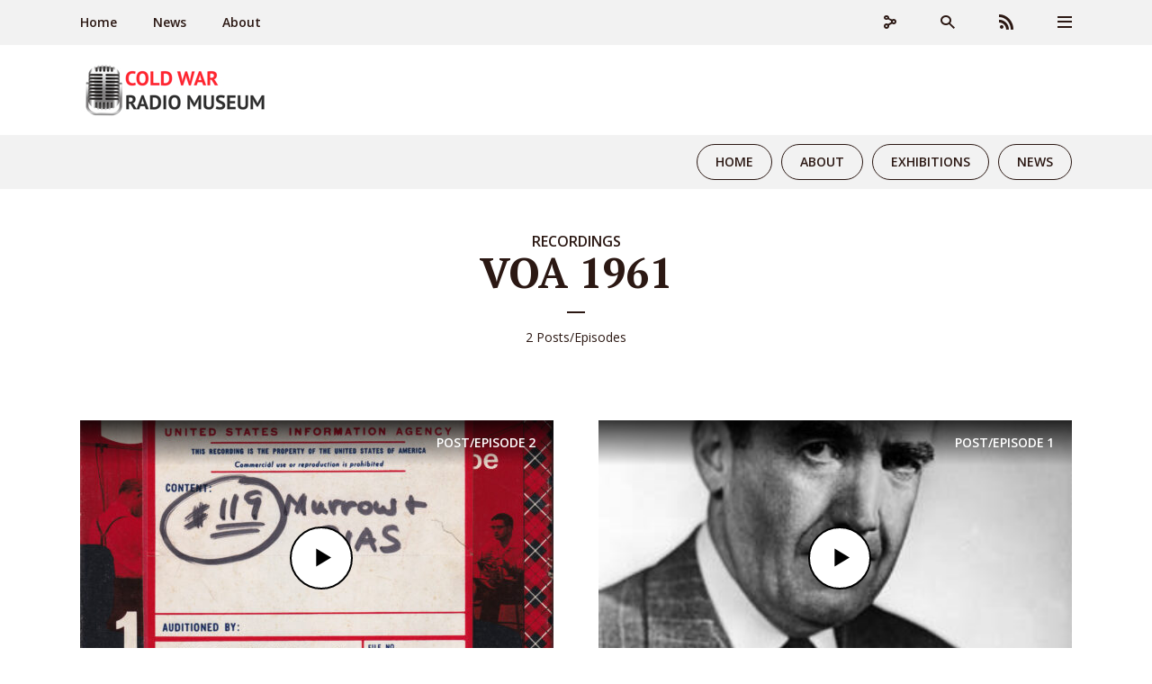

--- FILE ---
content_type: text/html; charset=UTF-8
request_url: https://www.coldwarradiomuseum.com/category/voa-1961/
body_size: 16689
content:
<!DOCTYPE html>
<html lang="en-US" class="no-js no-svg">

<head>
	<meta charset="UTF-8">
	<meta http-equiv="x-ua-compatible" content="ie=edge">
	<meta name="viewport" content="width=device-width, initial-scale=1">
	<link rel="profile" href="https://gmpg.org/xfn/11" />
	<meta name='robots' content='index, follow, max-image-preview:large, max-snippet:-1, max-video-preview:-1' />
	<style>img:is([sizes="auto" i], [sizes^="auto," i]) { contain-intrinsic-size: 3000px 1500px }</style>
	
	<!-- This site is optimized with the Yoast SEO plugin v26.1.1 - https://yoast.com/wordpress/plugins/seo/ -->
	<title>VOA 1961 Archives - Cold War Radio Museum</title>
	<link rel="canonical" href="https://www.coldwarradiomuseum.com/category/voa-1961/" />
	<meta property="og:locale" content="en_US" />
	<meta property="og:type" content="article" />
	<meta property="og:title" content="VOA 1961 Archives - Cold War Radio Museum" />
	<meta property="og:url" content="https://www.coldwarradiomuseum.com/category/voa-1961/" />
	<meta property="og:site_name" content="Cold War Radio Museum" />
	<meta property="og:image" content="https://www.coldwarradiomuseum.com/wp-content/uploads/2018/07/ColdWarRadioMuseumPodcastImage1400.jpg" />
	<meta property="og:image:width" content="1400" />
	<meta property="og:image:height" content="1400" />
	<meta property="og:image:type" content="image/jpeg" />
	<meta name="twitter:card" content="summary_large_image" />
	<meta name="twitter:site" content="@coldwarradiomus" />
	<script type="application/ld+json" class="yoast-schema-graph">{"@context":"https://schema.org","@graph":[{"@type":"CollectionPage","@id":"https://www.coldwarradiomuseum.com/category/voa-1961/","url":"https://www.coldwarradiomuseum.com/category/voa-1961/","name":"VOA 1961 Archives - Cold War Radio Museum","isPartOf":{"@id":"https://www.coldwarradiomuseum.com/#website"},"primaryImageOfPage":{"@id":"https://www.coldwarradiomuseum.com/category/voa-1961/#primaryimage"},"image":{"@id":"https://www.coldwarradiomuseum.com/category/voa-1961/#primaryimage"},"thumbnailUrl":"https://www.coldwarradiomuseum.com/wp-content/uploads/2025/12/Voice-of-America-World-Wide-English-RIAS-Christmas-Show-with-Edward-R-Murrow-Intro-12-19-1961-apx-28-min-scaled.jpg","breadcrumb":{"@id":"https://www.coldwarradiomuseum.com/category/voa-1961/#breadcrumb"},"inLanguage":"en-US"},{"@type":"ImageObject","inLanguage":"en-US","@id":"https://www.coldwarradiomuseum.com/category/voa-1961/#primaryimage","url":"https://www.coldwarradiomuseum.com/wp-content/uploads/2025/12/Voice-of-America-World-Wide-English-RIAS-Christmas-Show-with-Edward-R-Murrow-Intro-12-19-1961-apx-28-min-scaled.jpg","contentUrl":"https://www.coldwarradiomuseum.com/wp-content/uploads/2025/12/Voice-of-America-World-Wide-English-RIAS-Christmas-Show-with-Edward-R-Murrow-Intro-12-19-1961-apx-28-min-scaled.jpg","width":2558,"height":2560},{"@type":"BreadcrumbList","@id":"https://www.coldwarradiomuseum.com/category/voa-1961/#breadcrumb","itemListElement":[{"@type":"ListItem","position":1,"name":"Home","item":"https://www.coldwarradiomuseum.com/"},{"@type":"ListItem","position":2,"name":"VOA 1961"}]},{"@type":"WebSite","@id":"https://www.coldwarradiomuseum.com/#website","url":"https://www.coldwarradiomuseum.com/","name":"Cold War Radio Museum","description":"Cold War Radio History","publisher":{"@id":"https://www.coldwarradiomuseum.com/#organization"},"potentialAction":[{"@type":"SearchAction","target":{"@type":"EntryPoint","urlTemplate":"https://www.coldwarradiomuseum.com/?s={search_term_string}"},"query-input":{"@type":"PropertyValueSpecification","valueRequired":true,"valueName":"search_term_string"}}],"inLanguage":"en-US"},{"@type":"Organization","@id":"https://www.coldwarradiomuseum.com/#organization","name":"Cold War Radio Museum","url":"https://www.coldwarradiomuseum.com/","logo":{"@type":"ImageObject","inLanguage":"en-US","@id":"https://www.coldwarradiomuseum.com/#/schema/logo/image/","url":"https://www.coldwarradiomuseum.com/wp-content/uploads/2018/07/ColdWarRadioMuseumPodcastImage1400.jpg","contentUrl":"https://www.coldwarradiomuseum.com/wp-content/uploads/2018/07/ColdWarRadioMuseumPodcastImage1400.jpg","width":1400,"height":1400,"caption":"Cold War Radio Museum"},"image":{"@id":"https://www.coldwarradiomuseum.com/#/schema/logo/image/"},"sameAs":["https://www.facebook.com/coldwarradiomuseum","https://x.com/coldwarradiomus"]}]}</script>
	<!-- / Yoast SEO plugin. -->


<link rel='dns-prefetch' href='//code.responsivevoice.org' />
<link rel="alternate" type="application/rss+xml" title="Cold War Radio Museum &raquo; Feed" href="https://www.coldwarradiomuseum.com/feed/" />
<link rel="alternate" type="application/rss+xml" title="Cold War Radio Museum &raquo; Comments Feed" href="https://www.coldwarradiomuseum.com/comments/feed/" />
<link rel="alternate" type="application/rss+xml" title="Cold War Radio Museum &raquo; VOA 1961 Category Feed" href="https://www.coldwarradiomuseum.com/category/voa-1961/feed/" />
<script type="text/javascript">
/* <![CDATA[ */
window._wpemojiSettings = {"baseUrl":"https:\/\/s.w.org\/images\/core\/emoji\/15.0.3\/72x72\/","ext":".png","svgUrl":"https:\/\/s.w.org\/images\/core\/emoji\/15.0.3\/svg\/","svgExt":".svg","source":{"concatemoji":"https:\/\/www.coldwarradiomuseum.com\/wp-includes\/js\/wp-emoji-release.min.js?ver=6.7.4"}};
/*! This file is auto-generated */
!function(i,n){var o,s,e;function c(e){try{var t={supportTests:e,timestamp:(new Date).valueOf()};sessionStorage.setItem(o,JSON.stringify(t))}catch(e){}}function p(e,t,n){e.clearRect(0,0,e.canvas.width,e.canvas.height),e.fillText(t,0,0);var t=new Uint32Array(e.getImageData(0,0,e.canvas.width,e.canvas.height).data),r=(e.clearRect(0,0,e.canvas.width,e.canvas.height),e.fillText(n,0,0),new Uint32Array(e.getImageData(0,0,e.canvas.width,e.canvas.height).data));return t.every(function(e,t){return e===r[t]})}function u(e,t,n){switch(t){case"flag":return n(e,"\ud83c\udff3\ufe0f\u200d\u26a7\ufe0f","\ud83c\udff3\ufe0f\u200b\u26a7\ufe0f")?!1:!n(e,"\ud83c\uddfa\ud83c\uddf3","\ud83c\uddfa\u200b\ud83c\uddf3")&&!n(e,"\ud83c\udff4\udb40\udc67\udb40\udc62\udb40\udc65\udb40\udc6e\udb40\udc67\udb40\udc7f","\ud83c\udff4\u200b\udb40\udc67\u200b\udb40\udc62\u200b\udb40\udc65\u200b\udb40\udc6e\u200b\udb40\udc67\u200b\udb40\udc7f");case"emoji":return!n(e,"\ud83d\udc26\u200d\u2b1b","\ud83d\udc26\u200b\u2b1b")}return!1}function f(e,t,n){var r="undefined"!=typeof WorkerGlobalScope&&self instanceof WorkerGlobalScope?new OffscreenCanvas(300,150):i.createElement("canvas"),a=r.getContext("2d",{willReadFrequently:!0}),o=(a.textBaseline="top",a.font="600 32px Arial",{});return e.forEach(function(e){o[e]=t(a,e,n)}),o}function t(e){var t=i.createElement("script");t.src=e,t.defer=!0,i.head.appendChild(t)}"undefined"!=typeof Promise&&(o="wpEmojiSettingsSupports",s=["flag","emoji"],n.supports={everything:!0,everythingExceptFlag:!0},e=new Promise(function(e){i.addEventListener("DOMContentLoaded",e,{once:!0})}),new Promise(function(t){var n=function(){try{var e=JSON.parse(sessionStorage.getItem(o));if("object"==typeof e&&"number"==typeof e.timestamp&&(new Date).valueOf()<e.timestamp+604800&&"object"==typeof e.supportTests)return e.supportTests}catch(e){}return null}();if(!n){if("undefined"!=typeof Worker&&"undefined"!=typeof OffscreenCanvas&&"undefined"!=typeof URL&&URL.createObjectURL&&"undefined"!=typeof Blob)try{var e="postMessage("+f.toString()+"("+[JSON.stringify(s),u.toString(),p.toString()].join(",")+"));",r=new Blob([e],{type:"text/javascript"}),a=new Worker(URL.createObjectURL(r),{name:"wpTestEmojiSupports"});return void(a.onmessage=function(e){c(n=e.data),a.terminate(),t(n)})}catch(e){}c(n=f(s,u,p))}t(n)}).then(function(e){for(var t in e)n.supports[t]=e[t],n.supports.everything=n.supports.everything&&n.supports[t],"flag"!==t&&(n.supports.everythingExceptFlag=n.supports.everythingExceptFlag&&n.supports[t]);n.supports.everythingExceptFlag=n.supports.everythingExceptFlag&&!n.supports.flag,n.DOMReady=!1,n.readyCallback=function(){n.DOMReady=!0}}).then(function(){return e}).then(function(){var e;n.supports.everything||(n.readyCallback(),(e=n.source||{}).concatemoji?t(e.concatemoji):e.wpemoji&&e.twemoji&&(t(e.twemoji),t(e.wpemoji)))}))}((window,document),window._wpemojiSettings);
/* ]]> */
</script>
<link rel="stylesheet" id="megaphone-fonts-fonts" href="https://fonts.googleapis.com/css2?family=Open%20Sans:ital,wght@0,400;0,600&family=PT%20Serif:ital,wght@0,700&display=swap&ver=1.5.1" type="text/css" media="all" /><link rel='stylesheet' id='embed-pdf-viewer-css' href='https://www.coldwarradiomuseum.com/wp-content/plugins/embed-pdf-viewer/css/embed-pdf-viewer.css?ver=2.4.6' type='text/css' media='screen' />
<style id='wp-emoji-styles-inline-css' type='text/css'>

	img.wp-smiley, img.emoji {
		display: inline !important;
		border: none !important;
		box-shadow: none !important;
		height: 1em !important;
		width: 1em !important;
		margin: 0 0.07em !important;
		vertical-align: -0.1em !important;
		background: none !important;
		padding: 0 !important;
	}
</style>
<link rel='stylesheet' id='wp-block-library-css' href='https://www.coldwarradiomuseum.com/wp-includes/css/dist/block-library/style.min.css?ver=6.7.4' type='text/css' media='all' />
<style id='classic-theme-styles-inline-css' type='text/css'>
/*! This file is auto-generated */
.wp-block-button__link{color:#fff;background-color:#32373c;border-radius:9999px;box-shadow:none;text-decoration:none;padding:calc(.667em + 2px) calc(1.333em + 2px);font-size:1.125em}.wp-block-file__button{background:#32373c;color:#fff;text-decoration:none}
</style>
<style id='global-styles-inline-css' type='text/css'>
:root{--wp--preset--aspect-ratio--square: 1;--wp--preset--aspect-ratio--4-3: 4/3;--wp--preset--aspect-ratio--3-4: 3/4;--wp--preset--aspect-ratio--3-2: 3/2;--wp--preset--aspect-ratio--2-3: 2/3;--wp--preset--aspect-ratio--16-9: 16/9;--wp--preset--aspect-ratio--9-16: 9/16;--wp--preset--color--black: #000000;--wp--preset--color--cyan-bluish-gray: #abb8c3;--wp--preset--color--white: #ffffff;--wp--preset--color--pale-pink: #f78da7;--wp--preset--color--vivid-red: #cf2e2e;--wp--preset--color--luminous-vivid-orange: #ff6900;--wp--preset--color--luminous-vivid-amber: #fcb900;--wp--preset--color--light-green-cyan: #7bdcb5;--wp--preset--color--vivid-green-cyan: #00d084;--wp--preset--color--pale-cyan-blue: #8ed1fc;--wp--preset--color--vivid-cyan-blue: #0693e3;--wp--preset--color--vivid-purple: #9b51e0;--wp--preset--color--megaphone-acc: #eb0a0a;--wp--preset--color--megaphone-text: #2B1813;--wp--preset--color--megaphone-bg: #ffffff;--wp--preset--color--megaphone-bg-alt-1: #f2f2f2;--wp--preset--color--megaphone-bg-alt-2: #f3f3f3;--wp--preset--gradient--vivid-cyan-blue-to-vivid-purple: linear-gradient(135deg,rgba(6,147,227,1) 0%,rgb(155,81,224) 100%);--wp--preset--gradient--light-green-cyan-to-vivid-green-cyan: linear-gradient(135deg,rgb(122,220,180) 0%,rgb(0,208,130) 100%);--wp--preset--gradient--luminous-vivid-amber-to-luminous-vivid-orange: linear-gradient(135deg,rgba(252,185,0,1) 0%,rgba(255,105,0,1) 100%);--wp--preset--gradient--luminous-vivid-orange-to-vivid-red: linear-gradient(135deg,rgba(255,105,0,1) 0%,rgb(207,46,46) 100%);--wp--preset--gradient--very-light-gray-to-cyan-bluish-gray: linear-gradient(135deg,rgb(238,238,238) 0%,rgb(169,184,195) 100%);--wp--preset--gradient--cool-to-warm-spectrum: linear-gradient(135deg,rgb(74,234,220) 0%,rgb(151,120,209) 20%,rgb(207,42,186) 40%,rgb(238,44,130) 60%,rgb(251,105,98) 80%,rgb(254,248,76) 100%);--wp--preset--gradient--blush-light-purple: linear-gradient(135deg,rgb(255,206,236) 0%,rgb(152,150,240) 100%);--wp--preset--gradient--blush-bordeaux: linear-gradient(135deg,rgb(254,205,165) 0%,rgb(254,45,45) 50%,rgb(107,0,62) 100%);--wp--preset--gradient--luminous-dusk: linear-gradient(135deg,rgb(255,203,112) 0%,rgb(199,81,192) 50%,rgb(65,88,208) 100%);--wp--preset--gradient--pale-ocean: linear-gradient(135deg,rgb(255,245,203) 0%,rgb(182,227,212) 50%,rgb(51,167,181) 100%);--wp--preset--gradient--electric-grass: linear-gradient(135deg,rgb(202,248,128) 0%,rgb(113,206,126) 100%);--wp--preset--gradient--midnight: linear-gradient(135deg,rgb(2,3,129) 0%,rgb(40,116,252) 100%);--wp--preset--font-size--small: 12.8px;--wp--preset--font-size--medium: 20px;--wp--preset--font-size--large: 28.8px;--wp--preset--font-size--x-large: 42px;--wp--preset--font-size--normal: 16px;--wp--preset--font-size--huge: 38.4px;--wp--preset--spacing--20: 0.44rem;--wp--preset--spacing--30: 0.67rem;--wp--preset--spacing--40: 1rem;--wp--preset--spacing--50: 1.5rem;--wp--preset--spacing--60: 2.25rem;--wp--preset--spacing--70: 3.38rem;--wp--preset--spacing--80: 5.06rem;--wp--preset--shadow--natural: 6px 6px 9px rgba(0, 0, 0, 0.2);--wp--preset--shadow--deep: 12px 12px 50px rgba(0, 0, 0, 0.4);--wp--preset--shadow--sharp: 6px 6px 0px rgba(0, 0, 0, 0.2);--wp--preset--shadow--outlined: 6px 6px 0px -3px rgba(255, 255, 255, 1), 6px 6px rgba(0, 0, 0, 1);--wp--preset--shadow--crisp: 6px 6px 0px rgba(0, 0, 0, 1);}:where(.is-layout-flex){gap: 0.5em;}:where(.is-layout-grid){gap: 0.5em;}body .is-layout-flex{display: flex;}.is-layout-flex{flex-wrap: wrap;align-items: center;}.is-layout-flex > :is(*, div){margin: 0;}body .is-layout-grid{display: grid;}.is-layout-grid > :is(*, div){margin: 0;}:where(.wp-block-columns.is-layout-flex){gap: 2em;}:where(.wp-block-columns.is-layout-grid){gap: 2em;}:where(.wp-block-post-template.is-layout-flex){gap: 1.25em;}:where(.wp-block-post-template.is-layout-grid){gap: 1.25em;}.has-black-color{color: var(--wp--preset--color--black) !important;}.has-cyan-bluish-gray-color{color: var(--wp--preset--color--cyan-bluish-gray) !important;}.has-white-color{color: var(--wp--preset--color--white) !important;}.has-pale-pink-color{color: var(--wp--preset--color--pale-pink) !important;}.has-vivid-red-color{color: var(--wp--preset--color--vivid-red) !important;}.has-luminous-vivid-orange-color{color: var(--wp--preset--color--luminous-vivid-orange) !important;}.has-luminous-vivid-amber-color{color: var(--wp--preset--color--luminous-vivid-amber) !important;}.has-light-green-cyan-color{color: var(--wp--preset--color--light-green-cyan) !important;}.has-vivid-green-cyan-color{color: var(--wp--preset--color--vivid-green-cyan) !important;}.has-pale-cyan-blue-color{color: var(--wp--preset--color--pale-cyan-blue) !important;}.has-vivid-cyan-blue-color{color: var(--wp--preset--color--vivid-cyan-blue) !important;}.has-vivid-purple-color{color: var(--wp--preset--color--vivid-purple) !important;}.has-black-background-color{background-color: var(--wp--preset--color--black) !important;}.has-cyan-bluish-gray-background-color{background-color: var(--wp--preset--color--cyan-bluish-gray) !important;}.has-white-background-color{background-color: var(--wp--preset--color--white) !important;}.has-pale-pink-background-color{background-color: var(--wp--preset--color--pale-pink) !important;}.has-vivid-red-background-color{background-color: var(--wp--preset--color--vivid-red) !important;}.has-luminous-vivid-orange-background-color{background-color: var(--wp--preset--color--luminous-vivid-orange) !important;}.has-luminous-vivid-amber-background-color{background-color: var(--wp--preset--color--luminous-vivid-amber) !important;}.has-light-green-cyan-background-color{background-color: var(--wp--preset--color--light-green-cyan) !important;}.has-vivid-green-cyan-background-color{background-color: var(--wp--preset--color--vivid-green-cyan) !important;}.has-pale-cyan-blue-background-color{background-color: var(--wp--preset--color--pale-cyan-blue) !important;}.has-vivid-cyan-blue-background-color{background-color: var(--wp--preset--color--vivid-cyan-blue) !important;}.has-vivid-purple-background-color{background-color: var(--wp--preset--color--vivid-purple) !important;}.has-black-border-color{border-color: var(--wp--preset--color--black) !important;}.has-cyan-bluish-gray-border-color{border-color: var(--wp--preset--color--cyan-bluish-gray) !important;}.has-white-border-color{border-color: var(--wp--preset--color--white) !important;}.has-pale-pink-border-color{border-color: var(--wp--preset--color--pale-pink) !important;}.has-vivid-red-border-color{border-color: var(--wp--preset--color--vivid-red) !important;}.has-luminous-vivid-orange-border-color{border-color: var(--wp--preset--color--luminous-vivid-orange) !important;}.has-luminous-vivid-amber-border-color{border-color: var(--wp--preset--color--luminous-vivid-amber) !important;}.has-light-green-cyan-border-color{border-color: var(--wp--preset--color--light-green-cyan) !important;}.has-vivid-green-cyan-border-color{border-color: var(--wp--preset--color--vivid-green-cyan) !important;}.has-pale-cyan-blue-border-color{border-color: var(--wp--preset--color--pale-cyan-blue) !important;}.has-vivid-cyan-blue-border-color{border-color: var(--wp--preset--color--vivid-cyan-blue) !important;}.has-vivid-purple-border-color{border-color: var(--wp--preset--color--vivid-purple) !important;}.has-vivid-cyan-blue-to-vivid-purple-gradient-background{background: var(--wp--preset--gradient--vivid-cyan-blue-to-vivid-purple) !important;}.has-light-green-cyan-to-vivid-green-cyan-gradient-background{background: var(--wp--preset--gradient--light-green-cyan-to-vivid-green-cyan) !important;}.has-luminous-vivid-amber-to-luminous-vivid-orange-gradient-background{background: var(--wp--preset--gradient--luminous-vivid-amber-to-luminous-vivid-orange) !important;}.has-luminous-vivid-orange-to-vivid-red-gradient-background{background: var(--wp--preset--gradient--luminous-vivid-orange-to-vivid-red) !important;}.has-very-light-gray-to-cyan-bluish-gray-gradient-background{background: var(--wp--preset--gradient--very-light-gray-to-cyan-bluish-gray) !important;}.has-cool-to-warm-spectrum-gradient-background{background: var(--wp--preset--gradient--cool-to-warm-spectrum) !important;}.has-blush-light-purple-gradient-background{background: var(--wp--preset--gradient--blush-light-purple) !important;}.has-blush-bordeaux-gradient-background{background: var(--wp--preset--gradient--blush-bordeaux) !important;}.has-luminous-dusk-gradient-background{background: var(--wp--preset--gradient--luminous-dusk) !important;}.has-pale-ocean-gradient-background{background: var(--wp--preset--gradient--pale-ocean) !important;}.has-electric-grass-gradient-background{background: var(--wp--preset--gradient--electric-grass) !important;}.has-midnight-gradient-background{background: var(--wp--preset--gradient--midnight) !important;}.has-small-font-size{font-size: var(--wp--preset--font-size--small) !important;}.has-medium-font-size{font-size: var(--wp--preset--font-size--medium) !important;}.has-large-font-size{font-size: var(--wp--preset--font-size--large) !important;}.has-x-large-font-size{font-size: var(--wp--preset--font-size--x-large) !important;}
:where(.wp-block-post-template.is-layout-flex){gap: 1.25em;}:where(.wp-block-post-template.is-layout-grid){gap: 1.25em;}
:where(.wp-block-columns.is-layout-flex){gap: 2em;}:where(.wp-block-columns.is-layout-grid){gap: 2em;}
:root :where(.wp-block-pullquote){font-size: 1.5em;line-height: 1.6;}
</style>
<link rel='stylesheet' id='meks-app-block-frontend-css-css' href='https://www.coldwarradiomuseum.com/wp-content/plugins/meks-audio-player/assets/css/blocks.style.css?ver=1.3' type='text/css' media='all' />
<link rel='stylesheet' id='mks_shortcodes_fntawsm_css-css' href='https://www.coldwarradiomuseum.com/wp-content/plugins/meks-flexible-shortcodes/css/font-awesome/css/font-awesome.min.css?ver=1.3.8' type='text/css' media='screen' />
<link rel='stylesheet' id='mks_shortcodes_simple_line_icons-css' href='https://www.coldwarradiomuseum.com/wp-content/plugins/meks-flexible-shortcodes/css/simple-line/simple-line-icons.css?ver=1.3.8' type='text/css' media='screen' />
<link rel='stylesheet' id='mks_shortcodes_css-css' href='https://www.coldwarradiomuseum.com/wp-content/plugins/meks-flexible-shortcodes/css/style.css?ver=1.3.8' type='text/css' media='screen' />
<link rel='stylesheet' id='rv-style-css' href='https://www.coldwarradiomuseum.com/wp-content/plugins/responsivevoice-text-to-speech/includes/css/responsivevoice.css?ver=6.7.4' type='text/css' media='all' />
<link rel='stylesheet' id='audioigniter-css' href='https://www.coldwarradiomuseum.com/wp-content/plugins/audioigniter/player/build/style.css?ver=2.0.2' type='text/css' media='all' />
<link rel='stylesheet' id='megaphone-main-css' href='https://www.coldwarradiomuseum.com/wp-content/themes/megaphone/assets/css/min.css?ver=1.5.1' type='text/css' media='all' />
<style id='megaphone-main-inline-css' type='text/css'>
body,#cancel-comment-reply-link{color: #2B1813;background: #ffffff;}body,#cancel-comment-reply-link,.meks-ap{font-family: 'Open Sans', Arial, sans-serif;font-weight: 400;}h1,h2,h3,h4,h5,h6,.h1,.h2,.h3,.h4,.h5,.h6,.h7,.h8,.fn,p.has-drop-cap:not(:focus)::first-letter{font-family: 'PT Serif', Arial, sans-serif;font-weight: 700;}h1,h2,h3,h4,h5,h6,.h1,.h2,.h3,.h4,.h5,.h6,.has-large-font-size{color: #2B1813;}.entry-title a,.show-title a{color: #2B1813;}.meta-sponsored span{color: #eb0a0a; }.megaphone-overlay .meta-sponsored span{color: #FFF; }body{font-size:1.6rem;}.megaphone-header{font-size:1.4rem;}h1, .h1{font-size:2.6rem;}h2, .h2,.has-large-font-size,.has-huge-font-size, .has-larger-font-size{font-size:2.4rem;}h3, .h3{font-size:2.2rem;}h4, .h4{font-size:2rem;}h5, .h5{font-size:1.8rem;}h6, .h6,.megaphone-show .megaphone-shows-list-small .entry-title {font-size:1.6rem;}.megaphone-items .megaphone-shows-list-medium .entry-title{font-size:1.8rem;}.h7{font-size: 2rem;}.h8,.section-content .megaphone-menu-subscribe .header-el-label{font-size: 1.6rem;}.section-title{font-size: 2rem;}.h0{font-size:3rem;}.author-header .text-small,.text-small {font-size: 1.2rem;}.widget-title,.author-header .h8,.mks_author_widget h3{font-size:2.2rem; }.archive-label{font-size: 1.6rem;}.entry-content .meks_ess_share_label h5{font-size:1.8rem; }.widget{font-size:1.4rem;}.header-mobile>.container{height: 60px;}.megaphone-player-paceholder-big .megaphone-placeholder-title,.megaphone-player-paceholder-medium .megaphone-placeholder-title{font-size: 1.8rem;}.megaphone-placeholder-label{color: #2B1813;}.megaphone-button,input[type="submit"],input[type="button"],button[type="submit"],.megaphone-pagination a,ul.page-numbers a,.meks-instagram-follow-link .meks-widget-cta,.mks_autor_link_wrap a,.mks_read_more a,.paginated-post-wrapper a,.entry-content .megaphone-button,.megaphone-pagination a, .page-numbers.current{font-size: 1.2rem;}.header-sticky-main > .container{height: 60px;}.megaphone-menu-action .mf{font-size:2.4rem;}@media (min-width: 374px){ }@media (min-width: 600px){ .header-mobile>.container{height: 80px;}body.megaphone-header-indent .megaphone-header + .megaphone-section{margin-top: -80px;}body.megaphone-header-indent .megaphone-header + .megaphone-section .overlay-container{padding-top: 50px;}.header-sticky-main > .container{height: 70px;}.megaphone-placeholder-label{color: #eb0a0a; }.megaphone-button,input[type="submit"],input[type="button"],button[type="submit"],.megaphone-pagination a,ul.page-numbers a,.meks-instagram-follow-link .meks-widget-cta,.mks_autor_link_wrap a,.mks_read_more a,.paginated-post-wrapper a,.entry-content .megaphone-button,.megaphone-pagination a, .page-numbers.current{font-size: 1.2rem;}.widget-title,.author-header .h8,.mks_author_widget h3{font-size:2.4rem; }.archive-label{font-size: 1.6rem;}}@media (max-width: 374px){.megaphone-overlay .h1,.megaphone-overlay .h2,.megaphone-overlay .h3,.megaphone-overlay .h4,.megaphone-overlay .h5{font-size: 2.2rem;}}@media (max-width: 600px){ .megaphone-layout-c .h4,.megaphone-layout-d .h5,.megaphone-layout-e .h4{font-size: 2.2rem;}.megaphone-layout-f .h4{font-size:1.6rem;}}@media (min-width: 600px) and (max-width: 900px){ .h0{font-size:4.6rem;}h1, .h1{font-size:4rem;}h2, .h2{font-size:3.2rem;}h3, .h3{font-size:2.8rem;}h4, .h4,.wp-block-cover .wp-block-cover-image-text,.wp-block-cover .wp-block-cover-text,.wp-block-cover h2,.wp-block-cover-image .wp-block-cover-image-text,.wp-block-cover-image .wp-block-cover-text,.wp-block-cover-image h2{font-size:2.4rem;}h5, .h5{font-size:2rem;}h6, .h6,.megaphone-show .megaphone-shows-list-small .entry-title{font-size:1.8rem;}.section-title {font-size:2.8rem;}.megaphone-site-branding .site-title.logo-img-none{font-size: 3rem;}.megaphone-layout-c .h4,.megaphone-layout-d .h5,.megaphone-layout-e .h4{ font-size: 2.8rem;}.megaphone-layout-f .h4{font-size:2.4rem;}}@media (min-width: 900px){ body{font-size:1.6rem;}.h0{font-size:6.4rem;} h1, .h1{font-size:5.8rem;}h2, .h2{font-size:4.6rem;}h3, .h3{font-size:4.0rem;}h4, .h4{font-size:3.2rem;}h5, .h5,.header-sticky-main .h4{font-size:2.6rem;}h6, .h6,.megaphone-show .megaphone-shows-list-medium .entry-title{font-size: 2.2rem;}.section-title{font-size:3.2rem;}.paragraph-small,.text-small {font-size:1.4rem;}.megaphone-shows-list-small .entry-title{font-size: 1.6rem;}.megaphone-shows-list-medium .entry-title{font-size: 2rem;}.header-sticky-main > .container{height: 80px;}.megaphone-show .megaphone-shows-list-small .entry-title{font-size:1.8rem;}.megaphone-show-d.megaphone-show .megaphone-shows-list-small .entry-title{font-size:1.6rem;}body.megaphone-header-indent .megaphone-header + .megaphone-section{margin-top: -100px;}body.megaphone-header-indent .megaphone-header + .megaphone-section .overlay-container{padding-top: 50px;}}@media (max-width: 599px){ .megaphone-layout-a .entry-content,.megaphone-layout-b .entry-content,.megaphone-layout-c .entry-content,.megaphone-layout-e .entry-content{font-size:1.4rem;}}.megaphone-header{font-family: 'Open Sans', Arial, sans-serif;font-weight: 600;}.header-top{background-color: #f2f2f2;color: #2B1813;font-size: 1.4rem;}.header-top .sub-menu{background-color: #f2f2f2;}.header-top a{color: #2B1813;}.header-top li:hover > a{color: #eb0a0a;}.header-top .container {height: 50px;}.megaphone-menu-action .search-form button[type=submit],.widget_search button[type=submit] {background: 0 0;border: none;color: #2B1813; }.megaphone-menu-action .search-form button[type=submit]:hover{border: none; color: #eb0a0a; }.widget_search button[type=submit]:hover{color: #eb0a0a; }.header-middle,.header-middle .sub-menu{background-color: #ffffff;}.megaphone-header ul.megaphone-menu .megaphone-mega-menu .megaphone-menu-posts>li a{color: #2B1813;}.megaphone-header ul.megaphone-menu .megaphone-mega-menu .megaphone-menu-posts>li a:hover{color: #eb0a0a;}.header-middle,.header-middle a,.header-mobile .megaphone-menu-action a,.header-middle ul.megaphone-menu .megaphone-mega-menu .menu-item-has-children:hover > a{color: #2B1813;}.header-middle a:hover,.header-mobile .megaphone-menu-action a:hover,.megaphone-modal-close:hover{color: #eb0a0a;}.header-middle li:hover > a,.header-middle .current-menu-item > a,.header-middle .current-menu-parent > a {color: #eb0a0a;}.header-middle > .container {height: 100px;}.header-middle .megaphone-menu-donate li a,.header-middle .megaphone-menu-donate .empty-list a{border-color: #2B1813;}.header-middle .megaphone-menu-donate li a:hover,.header-middle .megaphone-menu-donate .empty-list a:hover,.megaphone-header-indent .header-middle .megaphone-menu-donate li a:hover{border-color: #eb0a0a; color: #eb0a0a;}.header-bottom,.header-bottom .sub-menu{background-color: #f2f2f2;}.header-bottom,.header-bottom a{color: #2B1813; }.header-bottom li:hover > a,.header-bottom .current-menu-item > a,.header-bottom .current-menu-parent > a{color: #eb0a0a; }.header-bottom > .container{height: 60px;}.header-bottom .megaphone-menu-donate li a,.header-bottom .megaphone-menu-donate .empty-list a{border-color: #2B1813;}.header-bottom .megaphone-menu-donate li a:hover,.header-bottom .megaphone-menu-donate .empty-list a:hover{border-color: #eb0a0a; color: #eb0a0a;}.header-sticky,.header-sticky .sub-menu{background-color: #ffffff;}.header-sticky,.header-sticky a{color: #2B1813; }.header-sticky li:hover > a,.header-sticky .current-menu-item > a,.header-sticky .current-menu-parent > a{color: #eb0a0a; }.header-sticky .megaphone-menu-donate li a,.header-sticky .megaphone-menu-donate .empty-list a{border-color: #2B1813;}.header-sticky .megaphone-menu-donate li a:hover,.header-sticky .megaphone-menu-donate .empty-list a:hover{border-color: #eb0a0a; color: #eb0a0a;}.widget .current-menu-item > a,.widget .current-menu-parent > a{color: #eb0a0a;}@media (min-width: 900px) and (max-width: 1050px){.header-middle > .container {height: 100px;}.header-bottom > .container,.header-bottom-slots {height: 50px;}}a,.placeholder-slot-r .entry-episode{color: #eb0a0a;}.megaphone-archive-no-image .overlay-container .archive-label,.archive-label{color: #2B1813;}.entry-content a{color: #2B1813;border-color: #eb0a0a;}.entry-content a:hover,.entry-summary > span{color: #eb0a0a;}.megaphone-hidden-content{max-height: 700px;}.megaphone-menu-donate li a,.megaphone-menu-donate .empty-list a{border-color: #2B1813;}.megaphone-menu-donate li a:hover,.megaphone-menu-donate .empty-list a:hover{border-color: #eb0a0a; color: #eb0a0a;}.overlay-container .archive-label{color: #FFF;}.megaphone-bg-alt-1{background-color: #f2f2f2;}.megaphone-bg-alt-2 {background-color: #f3f3f3}.megaphone-modal{background:#FFF;}.megaphone-overlay-fallback{background-color: #2B1813; }.megaphone-modal .megaphone-menu-social li a:hover, .meks_ess a:hover {background: #2B1813;}.megaphone-button,input[type="submit"],input[type="button"],button[type="submit"],.megaphone-pagination a,ul.page-numbers a,.meks-instagram-follow-link .meks-widget-cta,.widget .mks_autor_link_wrap a,.widget .mks_read_more a,.paginated-post-wrapper a,.entry-content .megaphone-button,#cancel-comment-reply-link,.comment-reply-link,.megaphone-buttons .megaphone-menu-subscribe a,.megaphone-menu-donate a,.entry-category a,.entry-category .meta-item,.episode-item,.header-el-label,.megaphone-link-special,.entry-episode,.link-uppercase,.archive-label,.wp-block-button .wp-block-button__link,.placeholder-slot-r .megaphone-placeholder-title{font-family: 'Open Sans', Arial, sans-serif;font-weight: 600; }.megaphone-button,input[type="submit"],input[type="button"],button[type="submit"],.megaphone-pagination a,ul.page-numbers a,.meks-instagram-follow-link .meks-widget-cta,.widget .mks_autor_link_wrap a,.widget .mks_read_more a,.paginated-post-wrapper a,.entry-content .megaphone-button,#cancel-comment-reply-link,.comment-reply-link{background: #eb0a0a;color: #fff;}.megaphone-button:hover,input[type="submit"]:hover,input[type="button"]:hover,button[type="submit"]:hover,.megaphone-pagination a:hover,.meks-instagram-follow-link .meks-widget-cta:hover,.widget .mks_autor_link_wrap a:hover,.widget .mks_read_more a:hover,.paginated-post-wrapper a:hover,.entry-content .megaphone-button:hover,ul.page-numbers a:hover {background: #2B1813;color: #fff;}.megaphone-button-hollow:hover,.comment-reply-link:hover,.megaphone-button-circle:hover,#cancel-comment-reply-link:hover,button.megaphone-button-hollow:hover,.megaphone-modal.search-alt button[type=submit]:hover,.search-alt button[type="submit"]:hover{background: 0 0;border-color: #eb0a0a;color: #eb0a0a;}.megaphone-button-circle{border: 1px solid #2B1813;color: #2B1813;}.megaphone-button-hollow,.comment-reply-link,#cancel-comment-reply-link,button.megaphone-button-hollow,.megaphone-modal.search-alt button[type=submit],.search-alt button[type="submit"]{background: transparent;border: 1px solid #2B1813;color: #2B1813;}.megaphone-buttons .megaphone-menu-subscribe li a,.megaphone-modal .megaphone-buttons .megaphone-menu-subscribe li a{color: #2B1813;}.megaphone-buttons .megaphone-menu-subscribe li a:hover,.megaphone-modal .megaphone-buttons .megaphone-menu-subscribe li a:hover{color: #eb0a0a;}.megaphone-overlay .megaphone-button{background: #FFF;color: #333;border: none;}.megaphone-overlay .megaphone-button-hollow,.megaphone-subscribe-indented .megaphone-buttons .megaphone-menu-subscribe a{background: transparent;color: #FFF;}.megaphone-overlay .megaphone-button:hover{color: #FFF;background: #eb0a0a;}.megaphone-overlay .entry-category a:hover,.megaphone-placeholder-title a:hover{color: #eb0a0a; }.megaphone-show-more:before{background: -webkit-gradient(linear,left top,left bottom,from(rgba(255,255,255,0)),to(#ffffff));background: linear-gradient(to bottom,rgba(255,255,255,0) 0,#ffffff 100%);}.section-title + a,.section-subnav a,.megaphone-link-special,.section-title + a:before{color: #2B1813;}.section-title + a:hover,.megaphone-link-special:hover{color: #eb0a0a; }.section-title:before{background: #eb0a0a;}.section-title-gray:before{background: rgba(43,24,19,0.07); }.entry-category a,.entry-meta a:hover,.megaphone-show-header .entry-episode,.entry-title a:hover,.show-title a:hover,.author-header a:hover,.author-header a:hover,.fn a:hover,.section-subnav a:hover,.entry-tags a:hover,.tagcloud a:hover,.megaphone-show .shows-title a:hover,.megaphone-overlay .megaphone-breadcrumbs a:hover,.megaphone-breadcrumbs a,.meks-ap-timestamp .meks-jump-player:hover{color: #eb0a0a;}.entry-category a:hover,.megaphone-show .shows-title a,.megaphone-breadcrumbs a:hover,.megaphone-sidebar-branding a{color: #2B1813;}.entry-tags a,.tagcloud a,.meks-ap-timestamp .meks-jump-player{background: #F3F3F3;color: #2B1813;}.tagcloud a {background: rgba(43,24,19,0.07); }.entry-category a:before{color: rgba(43,24,19,0.5);}.entry-meta .meta-item,.comment-metadata a,.entry-category .meta-item,.megaphone-breadcrumbs{color: rgba(43,24,19,0.5);}.entry-meta .meta-item::before,.entry-category a:before, .entry-category .meta-sponsored + .meta-item:before,.megaphone-show-header .meta-sponsored + .entry-episode:before{color: rgba(43,24,19,0.5);}.megaphone-overlay .entry-meta .meta-item::before,.megaphone-overlay .entry-category a:before, .megaphone-overlay .entry-category .meta-sponsored + .meta-item:before,.megaphone-overlay .megaphone-show-header .meta-sponsored + .entry-episode:before{color: rgba(255,255,255,0.5);}.entry-meta a,.author-header a,.author-header a,.fn a{color: #2B1813; }.entry-media .entry-episode,.episode-item{color: #FFF;}.megaphone-triangle{border-color: transparent transparent #eb0a0a transparent;}.megaphone-triangle-after{border-color: #eb0a0a transparent transparent transparent;}.megaphone-triangle:before{background-color: #eb0a0a; }.double-bounce1, .double-bounce2{background-color: #eb0a0a;}.megaphone-pagination .page-numbers.current,.paginated-post-wrapper .current,ul.page-numbers .current{background-color: rgba(43,24,19,0.1); color: #2B1813;}.megaphone-button.disabled,.megaphone-button.disabled:hover{background-color: rgba(43,24,19,0.1); color: #2B1813;pointer-events: none;}.megaphone-ellipsis div{background-color: #eb0a0a; }.megaphone-no-image .entry-media{background-color: rgba(43,24,19,0.1); }.megaphone-show-episode-number{background-color: #ffffff; color: #2B1813;}.megaphone-show-episode-number strong{color: #eb0a0a;}.megaphone-show .entry-media{background-color: #eb0a0a; }.player-paceholder .megaphone-placeholder-title{color: #2B1813; }.wa-layout-3 .player-paceholder .megaphone-button-play,.wa-layout-3 .player-paceholder .megaphone-placeholder-title a,.single-layout-5 .player-paceholder .megaphone-button-play,.single-layout-5 .player-paceholder .megaphone-placeholder-title{color: #2B1813;}.player-paceholder .megaphone-button-play,.player-paceholder .megaphone-placeholder-title a{color: #2B1813; }.megaphone-button-play:hover,.player-paceholder .megaphone-placeholder-title a:hover,.wa-layout-3 .player-paceholder.player-paceholder-medium a:hover{color: #eb0a0a;}.megaphone-play-current:hover a,.megaphone-play-current:hover .megaphone-placeholder-title,.megaphone-play-current:hover .megaphone-button-play-medium{color: #eb0a0a;}.megaphone-shows-list .megaphone-button-play{color: #2B1813;}.megaphone-shows-list .megaphone-button-play:hover{color: #eb0a0a;}body .meks-ap,body .meks-ap-player,body .meks-ap-player iframe {height: 150px; }body .meks-ap-collapsed,.megaphone-player-hidden .meks-ap{bottom: -150px; }.meks-ap-slot-l{background-color: #eb0a0a;color:#fff; }.meks-ap-title{color:#fff; }.megaphone-player-action .megaphone-menu-subscribe a{color: #2B1813;}.meks-ap-player .mejs-volume-current{background-color: #eb0a0a; }.meks-ap-player .mejs-volume-handle{background: 0 0;}.meks-ap-toggle.meks-ap-bg{background-color: rgba(43,24,19,0.5);}.meks-ap-player .mejs__speed-selected, .meks-ap-player .mejs-speed-selected,.meks-ap .mejs-speed-selector-label:hover,.megaphone-player-action .megaphone-menu-subscribe a:hover,.megaphone-player-action .megaphone-share-wrapper .meks_ess a:hover{color: #eb0a0a;}.megaphone-player-action .mejs-button:hover > button{color: #2B1813;}.widget-inside,.widget-inside.megaphone-bg-alt-1{background-color: #f2f2f2;color: #2B1813; }.widget a{color: #2B1813;}.widget li{color: rgba(43,24,19,0.5); }.widget a:hover{color: #eb0a0a;}.widget-inside.megaphone-bg-alt-2{background-color: #f3f3f3;color: #2B1813; }.widget-inside.megaphone-bg-alt-2 p,.widget-inside.megaphone-bg-alt-2 .widget-title,.widget-inside.megaphone-bg-alt-2 a{color: #2B1813;}.megaphone-bg-alt-2 .widget-inside.megaphone-bg-alt-2 p,.megaphone-bg-alt-2 .widget-inside.megaphone-bg-alt-2 .widget-title,.megaphone-bg-alt-2 .widget-inside.megaphone-bg-alt-2 a {color: #2B1813; }.megaphone-bg-alt-1 .widget-inside.megaphone-bg-alt-1:after{background-color: rgba(43,24,19,0.05); }.megaphone-bg-alt-2 .widget-inside.megaphone-bg-alt-2:after{background-color: rgba(43,24,19,0.05);}.megaphone-bg-alt-2 input[type="text"], .megaphone-bg-alt-2 input[type="email"], .megaphone-bg-alt-2 input[type="url"], .megaphone-bg-alt-2 input[type="password"], .megaphone-bg-alt-2 input[type="search"], .megaphone-bg-alt-2 input[type="number"], .megaphone-bg-alt-2 select, .megaphone-bg-alt-2 textarea{border-color:rgba(43,24,19,0.2);}ul.mks_social_widget_ul li a:hover{background-color: #2B1813;}.widget_calendar #today a{color: #fff;}.widget_calendar #today a{}.rssSummary,.widget-title .rsswidget{color: #120E0D;}.widget .count,.wp-block-archives .count,.wp-block-categories .count{background-color: #eb0a0a;color: #fff; }.widget_categories ul li a,.widget_archive ul li a{color: #2B1813; }.widget_categories ul li a:hover,.widget_archive ul li a:hover{color: #eb0a0a; }.megaphone-duotone-overlay .entry-media::before{background-color: #eb0a0a;}.section-content.alignfull + .megaphone-bg-alt-1{box-shadow: -526px 0 0 #f2f2f2, -1052px 0 0 #f2f2f2,526px 0 0 #f2f2f2, 1052px 0 0 #f2f2f2; }input[type="text"],input[type="email"],input[type="url"],input[type="password"],input[type="search"],input[type="number"],input[type="tel"],input[type="range"],input[type="date"],input[type="month"],input[type="week"],input[type="time"],input[type="datetime"],input[type="datetime-local"],input[type="color"],select,textarea{border: 1px solid rgba(43,24,19,0.1);}.megaphone-footer .container + .container .megaphone-copyright {border-top: 1px solid rgba(255,255,255,0.1);}.megaphone-goto-top,.megaphone-goto-top:hover{background-color: #2B1813; color: #ffffff; }.megaphone-header .site-title a{ text-transform: none;}.site-description{ text-transform: none;}.megaphone-header li a{ text-transform: uppercase;}.megaphone-header .header-top, .megaphone-header .header-top li a{ text-transform: none;}.widget-title, .megaphone-footer .widget-title{ text-transform: none;}.section-title{ text-transform: none;}.entry-title, .meks-ap-title{ text-transform: none;}h1, h2, h3, h4, h5, h6, .fn, .h7, .h8{ text-transform: none;}.megaphone-menu-donate li a,.megaphone-buttons .megaphone-menu-subscribe li a,.megaphone-button, input[type="submit"], input[type="button"], button[type="submit"], .megaphone-pagination a, ul.page-numbers a, ul.page-numbers .current, .comment-reply-link, #cancel-comment-reply-link, .meks-instagram-follow-link .meks-widget-cta, .mks_autor_link_wrap a, .mks_read_more a, .paginated-post-wrapper a, .entry-content .megaphone-button, .megaphone-subscribe .empty-list a, .megaphone-menu-donate .empty-list a, .link-uppercase, .megaphone-link-special, .entry-tags a, .entry-category a, .entry-category .meta-item,.megaphone-buttons .megaphone-menu-subscribe .header-el-label,.placeholder-slot-r .megaphone-placeholder-title,.meks-ap-timestamp .meks-jump-player{text-transform: uppercase;}@media(min-width: 900px){.has-small-font-size{ font-size: 1.3rem;}.has-normal-font-size{ font-size: 1.6rem;}.has-large-font-size{ font-size: 2.9rem;}.has-huge-font-size{ font-size: 3.8rem;}}.has-megaphone-acc-background-color{ background-color: #eb0a0a;}.has-megaphone-acc-color{ color: #eb0a0a;}.has-megaphone-text-background-color{ background-color: #2B1813;}.has-megaphone-text-color{ color: #2B1813;}.has-megaphone-bg-background-color{ background-color: #ffffff;}.has-megaphone-bg-color{ color: #ffffff;}.has-megaphone-bg-alt-1-background-color{ background-color: #f2f2f2;}.has-megaphone-bg-alt-1-color{ color: #f2f2f2;}.has-megaphone-bg-alt-2-background-color{ background-color: #f3f3f3;}.has-megaphone-bg-alt-2-color{ color: #f3f3f3;}.megaphone-footer{background-color: #120e0d;color: #FFF;font-size: 1.6rem;}.megaphone-footer a{color: #FFF;}.megaphone-footer a:hover{color: #eb0a0a;}.megaphone-footer .widget-title{color: #FFF;}.megaphone-footer .tagcloud a {background: rgba(255,255,255,0.2);color: #FFF;}.megaphone-footer-widgets + .megaphone-copyright{border-top: 1px solid rgba(255,255,255,0.1);}.megaphone-bg-alt-1 + .megaphone-bg-alt-1 .megaphone-section-separator{border-top: 1px solid rgba(43,24,19,0.1);}.megaphone-footer .widget .count,.megaphone-footer .widget_categories li a,.megaphone-footer .widget_archive li a,.megaphone-footer .widget .megaphone-accordion-nav,.megaphone-footer table,.megaphone-footer .widget-title .rsswidget,.megaphone-footer .widget li{color: #FFF;}.megaphone-footer select{color: #120e0d;}.footer-divider{border-top: 1px solid rgba(255,255,255,0.1);}.megaphone-footer .rssSummary,.megaphone-footer .widget p{color: #FFF;}.megaphone-empty-message{background-color: rgba(43,24,19,0.1); }.megaphone-footer input[type="text"], .megaphone-footer input[type="email"], .megaphone-footer input[type="url"], .megaphone-footer input[type="password"], .megaphone-footer input[type="search"], .megaphone-footer input[type="number"], .megaphone-footer input[type="tel"], .megaphone-footer input[type="range"], .megaphone-footer input[type="date"], .megaphone-footer input[type="month"], .megaphone-footer input[type="week"],.megaphone-footer input[type="time"], .megaphone-footer input[type="datetime"], .megaphone-footer input[type="datetime-local"], .megaphone-footer input[type="color"], .megaphone-footer textarea{border-color: rgba(255,255,255,0.8);}.megaphone-footer .megaphone-button-hollow, .megaphone-footer .megaphone-subscribe-menu li a, .megaphone-footer .megaphone-modal.search-alt button[type=submit], .megaphone-footer .search-alt button[type="submit"]{border-color: rgba(255,255,255,0.8);color: #FFF; }.megaphone-footer .megaphone-button-hollow:hover, .megaphone-footer .megaphone-subscribe-menu li a:hover, .megaphone-footer .megaphone-modal.search-alt button[type=submit]:hover, .megaphone-footer .search-alt button[type="submit"]:hover{border-color: rgba(235,10,10,0.8);color: #eb0a0a; }.megaphone-footer .megaphone-button:hover, .megaphone-footer input[type="submit"]:hover, .megaphone-footer input[type="button"]:hover, .megaphone-footer button[type="submit"]:hover, .megaphone-footer .meks-instagram-follow-link .meks-widget-cta:hover, .megaphone-footer .widget .mks_autor_link_wrap a:hover, .megaphone-footer .widget .mks_read_more a:hover,.megaphone-footer ul.mks_social_widget_ul li a:hover{background-color: #FFF;color: #120e0d;}.megaphone-footer ul.mks_social_widget_ul li a:hover:before{color: #120e0d;}.megaphone-footer .widget li,.megaphone-footer .rss-date{color: rgba(255,255,255,0.5); }.megaphone-footer .tagcloud a:hover{color: #eb0a0a;}tr {border-bottom: 1px solid rgba(43,24,19,0.1);}.wp-block-table.is-style-stripes tr:nth-child(odd){background-color: rgba(43,24,19,0.1);}.wp-block-button .wp-block-button__link{background-color: #eb0a0a; color: #ffffff;}.wp-block-button .wp-block-button__link:hover{background-color: #2B1813;color: #ffffff;}body .wp-block-button .wp-block-button__link.has-background:hover{background-color: #2B1813 !important;color: #ffffff; }.wp-block-button.is-style-outline .wp-block-button__link{border: 1px solid #2B1813;color: #2B1813;}.wp-block-button.is-style-outline .wp-block-button__link:hover{border: 1px solid #eb0a0a; color: #eb0a0a; background: 0 0; }.is-style-outline .wp-block-button__link {background: 0 0;color:#eb0a0a;border: 2px solid currentcolor;}.wp-block-quote:before{background-color: rgba(43,24,19,0.07);}.wp-block-pullquote:not(.is-style-solid-color){color: #2B1813;border-color: #eb0a0a;}.wp-block-pullquote{background-color: #eb0a0a;color: #ffffff; }.megaphone-sidebar-none .wp-block-pullquote.alignfull.is-style-solid-color{box-shadow: -526px 0 0 #eb0a0a, -1052px 0 0 #eb0a0a,526px 0 0 #eb0a0a, 1052px 0 0 #eb0a0a; }.entry-content > pre,.entry-content > code,.entry-content > p code,.comment-content > pre,.comment-content > code,.comment-content > p code{background-color: rgba(43,24,19,0.05);font-size: 1.4rem;}.wp-block-separator{background-color: rgba(43,24,19,0.05);}.wp-block-tag-cloud a{background-color: #f2f2f2;color: #2B1813;}.wp-block-rss__item-author, .wp-block-rss__item-publish-date{color: #2B1813; }.wp-block-calendar tfoot a{color: #2B1813; }.wp-block-latest-comments__comment-meta,.wp-block-latest-posts__post-date{color: rgba(43,24,19,0.5); }.megaphone-header-indent .megaphone-header + .megaphone-section{margin-top: -60px;}.megaphone-header-indent .megaphone-header + .megaphone-section .overlay-container{padding-top: 40px;}.megaphone-header-indent .header-middle, .megaphone-header-indent .header-middle nav > ul > li > a, .megaphone-header-indent .header-mobile .megaphone-menu-action a,.megaphone-header-indent .header-middle .megaphone-menu-action a,.megaphone-header-indent .header-middle .megaphone-menu-social a,.megaphone-header-indent .header-middle .megaphone-menu-subscribe a,.megaphone-header-indent .header-middle .list-reset a,.megaphone-header-indent .header-middle .site-title a{color: #FFF;}.megaphone-header-indent .header-middle .megaphone-menu-donate li a, .megaphone-header-indent .header-middle .megaphone-menu-donate .empty-list a,.megaphone-header-indent .header-middle .megaphone-search li .search-alt input[type=text],.megaphone-header-indent .header-mobile .megaphone-menu-action a{color: #FFF;border-color: #FFF;}.megaphone-header-indent .header-middle nav > ul > li:hover > a,.megaphone-header-indent .header-middle .site-title a:hover{color: #eb0a0a; }.megaphone-menu-action .search-form button[type=submit]{color: #FFF;}.megaphone-show{background-color: #ffffff; }.separator-before:before{background-color: #2B1813;}.megaphone-overlay .separator-before:before{background-color:#FFF;}.megaphone-content-post{max-width: 748px;}.megaphone-content-episode{max-width: 556px;}.megaphone-content-page{max-width: 748px;}@media (min-width: 1102px){ .megaphone-content-post{max-width: 768px;}.megaphone-content-episode{max-width: 576px;}.megaphone-content-page{max-width: 768px;}}@media(min-width: 600px){.size-megaphone-fa-1{ height: 450px !important;}.size-megaphone-single-blog-3{ height: 540px !important;}.size-megaphone-single-blog-4{ height: 540px !important;}.size-megaphone-single-podcast-3{ height: 540px !important;}.size-megaphone-single-podcast-4{ height: 540px !important;}.size-megaphone-page-3{ height: 360px !important;}.size-megaphone-page-4{ height: 360px !important;}.size-megaphone-wa-1{ height: 630px !important;}.size-megaphone-wa-2{ height: 630px !important;}.size-megaphone-archive-category{ height: 360px !important;}.size-megaphone-archive-show{ height: 450px !important;}}@media(min-width: 900px){.megaphone-a .entry-media, .size-megaphone-a{ height: 473px !important;}.megaphone-b .entry-media, .size-megaphone-b{ height: 539px !important;}.megaphone-c .entry-media, .size-megaphone-c{ height: 296px !important;}.megaphone-d .entry-media, .size-megaphone-d{ height: 251px !important;}.megaphone-e .entry-media, .size-megaphone-e{ height: 296px !important;}.megaphone-f .entry-media, .size-megaphone-f{ height: 270px !important;}.megaphone-a-episode .entry-media, .size-megaphone-a-episode{ height: 473px !important;}.megaphone-b-episode .entry-media, .size-megaphone-b-episode{ height: 479px !important;}.megaphone-c-episode .entry-media, .size-megaphone-c-episode{ height: 296px !important;}.megaphone-d-episode .entry-media, .size-megaphone-d-episode{ height: 251px !important;}.megaphone-e-episode .entry-media, .size-megaphone-e-episode{ height: 296px !important;}.megaphone-f-episode .entry-media, .size-megaphone-f-episode{ height: 270px !important;}.megaphone-fa-1 .entry-media, .size-megaphone-fa-1{ height: 500px !important;}.megaphone-fa-2 .entry-media, .size-megaphone-fa-2{ height: 620px !important;}.megaphone-single-blog-1 .entry-media, .size-megaphone-single-blog-1{ height: 473px !important;}.megaphone-single-blog-2 .entry-media, .size-megaphone-single-blog-2{ height: 473px !important;}.megaphone-single-blog-3 .entry-media, .size-megaphone-single-blog-3{ height: 600px !important;}.megaphone-single-blog-4 .entry-media, .size-megaphone-single-blog-4{ height: 600px !important;}.megaphone-single-blog-5 .entry-media, .size-megaphone-single-blog-5{ height: 526px !important;}.megaphone-single-podcast-1 .entry-media, .size-megaphone-single-podcast-1{ height: 473px !important;}.megaphone-single-podcast-2 .entry-media, .size-megaphone-single-podcast-2{ height: 473px !important;}.megaphone-single-podcast-3 .entry-media, .size-megaphone-single-podcast-3{ height: 600px !important;}.megaphone-single-podcast-4 .entry-media, .size-megaphone-single-podcast-4{ height: 600px !important;}.megaphone-single-podcast-5 .entry-media, .size-megaphone-single-podcast-5{ height: 526px !important;}.megaphone-page-1 .entry-media, .size-megaphone-page-1{ height: 473px !important;}.megaphone-page-2 .entry-media, .size-megaphone-page-2{ height: 473px !important;}.megaphone-page-3 .entry-media, .size-megaphone-page-3{ height: 400px !important;}.megaphone-page-4 .entry-media, .size-megaphone-page-4{ height: 400px !important;}.megaphone-wa-1 .entry-media, .size-megaphone-wa-1{ height: 700px !important;}.megaphone-wa-2 .entry-media, .size-megaphone-wa-2{ height: 700px !important;}.megaphone-wa-3 .entry-media, .size-megaphone-wa-3{ height: 526px !important;}.megaphone-show .entry-media, .size-megaphone-show{ height: 351px !important;}.megaphone-archive-category .entry-media, .size-megaphone-archive-category{ height: 400px !important;}.megaphone-archive-show .entry-media, .size-megaphone-archive-show{ height: 500px !important;}}
</style>
<link rel='stylesheet' id='meks-ads-widget-css' href='https://www.coldwarradiomuseum.com/wp-content/plugins/meks-easy-ads-widget/css/style.css?ver=2.0.9' type='text/css' media='all' />
<link rel='stylesheet' id='meks_instagram-widget-styles-css' href='https://www.coldwarradiomuseum.com/wp-content/plugins/meks-easy-instagram-widget/css/widget.css?ver=6.7.4' type='text/css' media='all' />
<link rel='stylesheet' id='meks-flickr-widget-css' href='https://www.coldwarradiomuseum.com/wp-content/plugins/meks-simple-flickr-widget/css/style.css?ver=1.3' type='text/css' media='all' />
<link rel='stylesheet' id='meks-author-widget-css' href='https://www.coldwarradiomuseum.com/wp-content/plugins/meks-smart-author-widget/css/style.css?ver=1.1.5' type='text/css' media='all' />
<link rel='stylesheet' id='meks-social-widget-css' href='https://www.coldwarradiomuseum.com/wp-content/plugins/meks-smart-social-widget/css/style.css?ver=1.6.5' type='text/css' media='all' />
<link rel='stylesheet' id='meks-themeforest-widget-css' href='https://www.coldwarradiomuseum.com/wp-content/plugins/meks-themeforest-smart-widget/css/style.css?ver=1.6' type='text/css' media='all' />
<link rel='stylesheet' id='meks_ap-main-css' href='https://www.coldwarradiomuseum.com/wp-content/plugins/meks-audio-player/assets/css/main.css?ver=1.3' type='text/css' media='all' />
<style id='meks_ap-main-inline-css' type='text/css'>
.meks-ap-bg, .mejs-volume-total, .meks-ap-collapsed .meks-ap-toggle {
                    background: #000;
                 }.meks-ap, .meks-ap a, .mejs-button>button {
                    color: #FFF;
                 }.mejs-volume-button>.mejs-volume-slider,.mejs__speed-selector, .mejs-speed-selector, .mejs-playpause-button {
                    background-color: #FFF;
                }.mejs-volume-button:hover > button:before,.mejs__speed-selector,.mejs-speed-selector, .mejs-speed-button:hover button, .mejs-playpause-button button{
                    color: #000;
                }.mejs-time-current, .mejs-time-handle-content{
                    background-color: #FFF;
            }.mejs-time-handle-content{
                border-color: #FFF;
        }:root{
            --player-original-bg-color: #000;
        }
</style>
<link rel='stylesheet' id='meks_ess-main-css' href='https://www.coldwarradiomuseum.com/wp-content/plugins/meks-easy-social-share/assets/css/main.css?ver=1.3' type='text/css' media='all' />
<script type="text/javascript" src="https://www.coldwarradiomuseum.com/wp-includes/js/jquery/jquery.min.js?ver=3.7.1" id="jquery-core-js"></script>
<script type="text/javascript" src="https://www.coldwarradiomuseum.com/wp-includes/js/jquery/jquery-migrate.min.js?ver=3.4.1" id="jquery-migrate-js"></script>
<script type="text/javascript" src="https://code.responsivevoice.org/responsivevoice.js" id="responsive-voice-js"></script>
<link rel="https://api.w.org/" href="https://www.coldwarradiomuseum.com/wp-json/" /><link rel="alternate" title="JSON" type="application/json" href="https://www.coldwarradiomuseum.com/wp-json/wp/v2/categories/641" /><link rel="EditURI" type="application/rsd+xml" title="RSD" href="https://www.coldwarradiomuseum.com/xmlrpc.php?rsd" />
<meta name="generator" content="WordPress 6.7.4" />
    
    <script type="text/javascript">
        var ajaxurl = 'https://www.coldwarradiomuseum.com/wp-admin/admin-ajax.php';
    </script>
<link rel="icon" href="https://www.coldwarradiomuseum.com/wp-content/uploads/2022/06/cropped-CWRM-Mic2022-32x32.jpg" sizes="32x32" />
<link rel="icon" href="https://www.coldwarradiomuseum.com/wp-content/uploads/2022/06/cropped-CWRM-Mic2022-192x192.jpg" sizes="192x192" />
<link rel="apple-touch-icon" href="https://www.coldwarradiomuseum.com/wp-content/uploads/2022/06/cropped-CWRM-Mic2022-180x180.jpg" />
<meta name="msapplication-TileImage" content="https://www.coldwarradiomuseum.com/wp-content/uploads/2022/06/cropped-CWRM-Mic2022-270x270.jpg" />
<style id="kirki-inline-styles"></style></head>

<body class="archive category category-voa-1961 category-641 wp-embed-responsive megaphone-player-hidden megaphone-sidebar-none megaphone-header-labels-hidden megaphone-v_1_5_1">

<div class="megaphone-main-wrapper">

			<header class="megaphone-header megaphone-header-main d-none d-lg-block">
							
<div class="header-top">
    <div class="container d-flex justify-content-between align-items-center ">
    <div class="slot-l">
                    
                                   	<nav class="menu-top-bar-container"><ul id="menu-top-bar" class="megaphone-menu megaphone-menu-secondary-1"><li id="menu-item-14057" class="menu-item menu-item-type-post_type menu-item-object-page menu-item-home menu-item-14057"><a href="https://www.coldwarradiomuseum.com/">Home</a></li>
<li id="menu-item-14058" class="menu-item menu-item-type-post_type menu-item-object-page current_page_parent menu-item-14058"><a href="https://www.coldwarradiomuseum.com/news/">News</a></li>
<li id="menu-item-14059" class="menu-item menu-item-type-post_type menu-item-object-page menu-item-14059"><a href="https://www.coldwarradiomuseum.com/about-us/">About</a></li>
</ul></nav>                           
            </div>

        
        <div class="slot-r">
                    
                                   <ul class="megaphone-menu-action megaphone-modal-opener megaphone-social">
	<li><a href="javascript:void(0);"><span class="header-el-label">Follow me: </span><i class="mf mf-social"></i></a></li>
</ul>
<div class="megaphone-modal">
	<a href="javascript:void(0);" class="megaphone-modal-close"><i class="mf mf-close"></i></a>
	<div class="megaphone-content">

	<div class="section-head">
        <h5 class="section-title h2">Follow me: </h5>
	</div>	
		
	    <ul id="menu-social" class="megaphone-menu megaphone-menu-social"><li class="header-el-label">Follow me: </li><li id="menu-item-14072" class="menu-item menu-item-type-post_type menu-item-object-page menu-item-home menu-item-14072"><a href="https://www.coldwarradiomuseum.com/"><span>Home</span></a></li>
<li id="menu-item-14074" class="menu-item menu-item-type-post_type menu-item-object-page menu-item-14074"><a href="https://www.coldwarradiomuseum.com/about-us/"><span>About Us</span></a></li>
<li id="menu-item-14073" class="menu-item menu-item-type-post_type menu-item-object-page current_page_parent menu-item-14073"><a href="https://www.coldwarradiomuseum.com/news/"><span>News</span></a></li>
</ul>	</div>
</div>                                   <ul class="megaphone-menu-action megaphone-modal-opener megaphone-search">
	<li><a href="javascript:void(0);"><span class="header-el-label">Search</span><i class="mf mf-search"></i></a></li>
</ul>
<div class="megaphone-modal search-alt">
	<a href="javascript:void(0);" class="megaphone-modal-close"><i class="mf mf-close"></i></a>
	<div class="megaphone-content">
	<div class="section-head">
        <h5 class="section-title h2">Search</h5>
	</div>	

	<form class="search-form search-alt" action="https://www.coldwarradiomuseum.com/" method="get">
	<input name="s" type="text" value="" placeholder="Type here to search..." />
		<button type="submit">Search<i class="mf mf-search"></i></button>
</form>
	</div>
</div>
                                   <ul class="megaphone-menu-action megaphone-modal-opener megaphone-subscribe">
	<li>
		<a href="javascript:void(0);">
			<span class="header-el-label">Listen on:</span>
			<i class="mf mf-subscribe"></i>
		</a>
	</li>
</ul>
<div class="megaphone-modal">
	<a href="javascript:void(0);" class="megaphone-modal-close"><i class="mf mf-close"></i></a>
	<div class="megaphone-content-alt">
		
							<div class="section-head">
				<h5 class="section-title h2">Listen on:</h5>
			</div>
		
		<div class="megaphone-buttons">
			    <ul id="menu-subscribe" class="megaphone-menu megaphone-menu-subscribe list-reset d-flex flex-wrap"><li class="header-el-label">Listen on:</li><li id="menu-item-1378" class="menu-item menu-item-type-custom menu-item-object-custom menu-item-1378"><a href="https://spotify.com"><span>Spotify</span></a></li>
<li id="menu-item-1379" class="menu-item menu-item-type-custom menu-item-object-custom menu-item-1379"><a href="https://www.apple.com/itunes/podcasts/"><span>Apple</span></a></li>
<li id="menu-item-13739" class="menu-item menu-item-type-custom menu-item-object-custom menu-item-13739"><a href="https://podcasts.google.com"><span>Google</span></a></li>
<li id="menu-item-1381" class="menu-item menu-item-type-custom menu-item-object-custom menu-item-1381"><a href="https://www.stitcher.com/"><span>Stitcher</span></a></li>
<li id="menu-item-1853" class="menu-item menu-item-type-post_type menu-item-object-page menu-item-1853"><a href="https://www.coldwarradiomuseum.com/podcast-services-supported/"><span>&#038; more</span></a></li>
</ul>		</div>
	</div>
</div>
                                   <ul class="megaphone-menu-action megaphone-hamburger">
	<li><a href="javascript:void(0);"><span class="header-el-label">Welcome</span><i class="mf mf-menu"></i></a></li>
</ul>                           
                </div>

    </div>
</div>						<div class="header-middle">
	<div class="container d-flex justify-content-center align-items-center">
		<div class="slot-l">
			<div class="megaphone-site-branding">
	<span class="site-title h4 "><a href="https://www.coldwarradiomuseum.com/" rel="home"><picture class="megaphone-logo"><source media="(min-width: 600px)" srcset="https://www.coldwarradiomuseum.com/wp-content/uploads/2022/06/ColdWarRadioMuseumPodcastImage1.jpg, https://www.coldwarradiomuseum.com/wp-content/uploads/2022/06/ColdWarRadioMuseumPodcastImagemini2.jpg 2x"><source srcset="https://www.coldwarradiomuseum.com/wp-content/uploads/2022/06/ColdWarRadioMuseumPodcastImagemini.jpg, https://www.coldwarradiomuseum.com/wp-content/uploads/2022/06/ColdWarRadioMuseumPodcastImagemini2.jpg 2x"><img src="https://www.coldwarradiomuseum.com/wp-content/uploads/2022/06/ColdWarRadioMuseumPodcastImage1.jpg" alt="Cold War Radio Museum"></picture></a></span></div>
		</div>
		<div class="slot-r">
					</div>
	</div>
</div>
<div class="header-bottom">
	<div class="container d-flex justify-content-center align-items-center">
		<div class="slot-l">
							    					</div>
		<div class="slot-r">
												    <ul class="megaphone-menu-donate megaphone-menu-action"><li id="menu-item-646" class="menu-item menu-item-type-post_type menu-item-object-page menu-item-home menu-item-646"><a href="https://www.coldwarradiomuseum.com/">Home</a></li>
<li id="menu-item-634" class="menu-item menu-item-type-custom menu-item-object-custom menu-item-has-children menu-item-634"><a href="https://www.coldwarradiomuseum.com/about-us/">About</a>
<ul class="sub-menu">
	<li id="menu-item-657" class="menu-item menu-item-type-post_type menu-item-object-page menu-item-657"><a href="https://www.coldwarradiomuseum.com/contact-us/">Contact</a></li>
</ul>
</li>
<li id="menu-item-679" class="menu-item menu-item-type-post_type menu-item-object-page menu-item-679"><a href="https://www.coldwarradiomuseum.com/exhibitions-grid/">Exhibitions</a></li>
<li id="menu-item-672" class="menu-item menu-item-type-post_type menu-item-object-page current_page_parent menu-item-672"><a href="https://www.coldwarradiomuseum.com/news/">News</a></li>
</ul>									</div>
	</div>
</div>		</header>

		<div class="megaphone-header header-mobile d-lg-none">
	<div class="container d-flex justify-content-between align-items-center">
		<div class="slot-l">
			<div class="megaphone-site-branding">
	<span class="site-title h4 "><a href="https://www.coldwarradiomuseum.com/" rel="home"><picture class="megaphone-logo"><source media="(min-width: 600px)" srcset="https://www.coldwarradiomuseum.com/wp-content/uploads/2022/06/ColdWarRadioMuseumPodcastImagemini.jpg, https://www.coldwarradiomuseum.com/wp-content/uploads/2022/06/ColdWarRadioMuseumPodcastImagemini2.jpg 2x"><source srcset="https://www.coldwarradiomuseum.com/wp-content/uploads/2022/06/ColdWarRadioMuseumPodcastImagemini.jpg, https://www.coldwarradiomuseum.com/wp-content/uploads/2022/06/ColdWarRadioMuseumPodcastImagemini2.jpg 2x"><img src="https://www.coldwarradiomuseum.com/wp-content/uploads/2022/06/ColdWarRadioMuseumPodcastImagemini.jpg" alt="Cold War Radio Museum"></picture></a></span></div>
		</div>
		<div class="slot-r">
												    <ul class="megaphone-menu-donate megaphone-menu-action"><li class="menu-item menu-item-type-post_type menu-item-object-page menu-item-home menu-item-646"><a href="https://www.coldwarradiomuseum.com/">Home</a></li>
<li class="menu-item menu-item-type-custom menu-item-object-custom menu-item-has-children menu-item-634"><a href="https://www.coldwarradiomuseum.com/about-us/">About</a>
<ul class="sub-menu">
	<li class="menu-item menu-item-type-post_type menu-item-object-page menu-item-657"><a href="https://www.coldwarradiomuseum.com/contact-us/">Contact</a></li>
</ul>
</li>
<li class="menu-item menu-item-type-post_type menu-item-object-page menu-item-679"><a href="https://www.coldwarradiomuseum.com/exhibitions-grid/">Exhibitions</a></li>
<li class="menu-item menu-item-type-post_type menu-item-object-page current_page_parent menu-item-672"><a href="https://www.coldwarradiomuseum.com/news/">News</a></li>
</ul>										<ul class="megaphone-menu-action megaphone-hamburger">
	<li><a href="javascript:void(0);"><span class="header-el-label">Welcome</span><i class="mf mf-menu"></i></a></li>
</ul>		</div>
	</div>
</div>
					<div class="megaphone-header header-sticky">
	<div class="header-sticky-main">
		<div class="container d-flex justify-content-center align-items-center">
			<div class="slot-l">
				<div class="megaphone-site-branding">
	<span class="site-title h4 "><a href="https://www.coldwarradiomuseum.com/" rel="home"><picture class="megaphone-logo"><source media="(min-width: 600px)" srcset="https://www.coldwarradiomuseum.com/wp-content/uploads/2022/06/ColdWarRadioMuseumPodcastImagemini.jpg, https://www.coldwarradiomuseum.com/wp-content/uploads/2022/06/ColdWarRadioMuseumPodcastImagemini2.jpg 2x"><source srcset="https://www.coldwarradiomuseum.com/wp-content/uploads/2022/06/ColdWarRadioMuseumPodcastImagemini.jpg, https://www.coldwarradiomuseum.com/wp-content/uploads/2022/06/ColdWarRadioMuseumPodcastImagemini2.jpg 2x"><img src="https://www.coldwarradiomuseum.com/wp-content/uploads/2022/06/ColdWarRadioMuseumPodcastImagemini.jpg" alt="Cold War Radio Museum"></picture></a></span></div>
			</div>
			<div class="slot-r">
				<div class="d-none d-lg-flex">
											    																							    <ul class="megaphone-menu-donate megaphone-menu-action"><li class="menu-item menu-item-type-post_type menu-item-object-page menu-item-home menu-item-646"><a href="https://www.coldwarradiomuseum.com/">Home</a></li>
<li class="menu-item menu-item-type-custom menu-item-object-custom menu-item-has-children menu-item-634"><a href="https://www.coldwarradiomuseum.com/about-us/">About</a>
<ul class="sub-menu">
	<li class="menu-item menu-item-type-post_type menu-item-object-page menu-item-657"><a href="https://www.coldwarradiomuseum.com/contact-us/">Contact</a></li>
</ul>
</li>
<li class="menu-item menu-item-type-post_type menu-item-object-page menu-item-679"><a href="https://www.coldwarradiomuseum.com/exhibitions-grid/">Exhibitions</a></li>
<li class="menu-item menu-item-type-post_type menu-item-object-page current_page_parent menu-item-672"><a href="https://www.coldwarradiomuseum.com/news/">News</a></li>
</ul>															</div>
				<div class="d-flex d-lg-none">
																		    <ul class="megaphone-menu-donate megaphone-menu-action"><li class="menu-item menu-item-type-post_type menu-item-object-page menu-item-home menu-item-646"><a href="https://www.coldwarradiomuseum.com/">Home</a></li>
<li class="menu-item menu-item-type-custom menu-item-object-custom menu-item-has-children menu-item-634"><a href="https://www.coldwarradiomuseum.com/about-us/">About</a>
<ul class="sub-menu">
	<li class="menu-item menu-item-type-post_type menu-item-object-page menu-item-657"><a href="https://www.coldwarradiomuseum.com/contact-us/">Contact</a></li>
</ul>
</li>
<li class="menu-item menu-item-type-post_type menu-item-object-page menu-item-679"><a href="https://www.coldwarradiomuseum.com/exhibitions-grid/">Exhibitions</a></li>
<li class="menu-item menu-item-type-post_type menu-item-object-page current_page_parent menu-item-672"><a href="https://www.coldwarradiomuseum.com/news/">News</a></li>
</ul>																<ul class="megaphone-menu-action megaphone-hamburger">
	<li><a href="javascript:void(0);"><span class="header-el-label">Welcome</span><i class="mf mf-menu"></i></a></li>
</ul>				</div>
			</div>
		</div>
	</div>
</div>		
	
<div class="megaphone-section section-archive">
    <div class="megaphone-section megaphone-archive-2 overlay-small-md-height">
	
	<div class="megaphone-archive-no-image">

		
		<div
			class="overlay-container container-self-center d-flex align-items-center justify-content-center text-center overlay-small-md-height">

			<div class="archive-section-head megaphone-content-alt">

				
				
								<h1 class="h2 lh-1"><span class="archive-label mb-4 mb-sm-4 mb-md-4">Recordings</span>VOA 1961</h1>
				
								<span class="section-meta separator-before separator-align-center">
					2					Posts/Episodes				</span>
				
				
				
			</div>
		</div>

		
		
	</div>
</div>        <div class="container">
    	        <div class="section-content row justify-content-center">

    
    <div class="col-12 megaphone-order-1 megaphone-content-height ">
        <div class="row megaphone-items megaphone-posts">
            
                                    
                    
                    <div class="col-12 col-lg-6">
                        
<article class="megaphone-item megaphone-post megaphone-layout-c  post-24021 post type-post status-publish format-standard has-post-thumbnail hentry category-audio category-exhibitions-updates category-featured category-voa category-voa-1961 tag-berlin-wall tag-cold-war-broadcasting tag-edward-r-murrow tag-john-f-kennedy tag-katyn tag-poland tag-propaganda-history tag-public-diplomacy tag-rias-berlin tag-united-states-information-agency tag-usia tag-voa tag-voice-of-america">

	<div class="entry-media mb-16 mb-sm-8 mb-md-10">
	                <a href="https://www.coldwarradiomuseum.com/a-free-voice-at-christmas-rias-berlin-edward-r-murrow-and-the-sound-of-the-cold-war-1961/"><img width="526" height="296" src="https://www.coldwarradiomuseum.com/wp-content/uploads/2025/12/Voice-of-America-World-Wide-English-RIAS-Christmas-Show-with-Edward-R-Murrow-Intro-12-19-1961-apx-28-min-526x296.jpg" class="attachment-megaphone-c-episode size-megaphone-c-episode wp-post-image" alt="" srcset="https://www.coldwarradiomuseum.com/wp-content/uploads/2025/12/Voice-of-America-World-Wide-English-RIAS-Christmas-Show-with-Edward-R-Murrow-Intro-12-19-1961-apx-28-min-526x296.jpg 526w, https://www.coldwarradiomuseum.com/wp-content/uploads/2025/12/Voice-of-America-World-Wide-English-RIAS-Christmas-Show-with-Edward-R-Murrow-Intro-12-19-1961-apx-28-min-1102x620.jpg 1102w" sizes="(max-width: 526px) 100vw, 526px" />                                                                                <span class="entry-episode">
                            <span class="episode-item">
                                Post/Episode 
                                <strong>2</strong>
                            </span>
                        </span>
                                                </a>
        
                    
		<a class=" megaphone-play-24021 megaphone-button-play megaphone-button-play-white megaphone-button-play-medium megaphone-mega-menu-play"  data-play-id="24021" href="https://www.coldwarradiomuseum.com/a-free-voice-at-christmas-rias-berlin-edward-r-murrow-and-the-sound-of-the-cold-war-1961/">
			<i class="mf mf-play"></i>
					</a>

		        
	</div>

	<div class="row justify-content-center">
		<div class="col-12 col-md-8 col-lg-12">            
        
            <div class="entry-header mb-16 mb-sm-8 mb-md-10">
				
                                <div class="entry-category"><span class="meta-item meta-category"><a href="https://www.coldwarradiomuseum.com/category/audio/" rel="tag" class="cat-item cat-658">Audio</a><a href="https://www.coldwarradiomuseum.com/category/exhibitions-updates/" rel="tag" class="cat-item cat-6">Exhibitions Updates</a><a href="https://www.coldwarradiomuseum.com/category/featured/" rel="tag" class="cat-item cat-655">History News</a><a href="https://www.coldwarradiomuseum.com/category/voa/" rel="tag" class="cat-item cat-136">VOA</a><a href="https://www.coldwarradiomuseum.com/category/voa-1961/" rel="tag" class="cat-item cat-641">VOA 1961</a></span></div>
                				
                <h2 class="entry-title h4 mb-4 mb-sm-4 mb-md-4"><a href="https://www.coldwarradiomuseum.com/a-free-voice-at-christmas-rias-berlin-edward-r-murrow-and-the-sound-of-the-cold-war-1961/">A Free Voice at Christmas: RIAS Berlin, Edward R. Murrow, and the Sound of the Cold War (1961)</a></h2>
				
				                    <div class="entry-meta">
                        <span class="meta-item meta-author"><span class="vcard author">by <a href="https://www.coldwarradiomuseum.com/author/curator/">Curator</a></span></span><span class="meta-item meta-date"><span class="updated">December 28, 2025</span></span>                    </div>
                
			</div>

			                <div class="entry-content">
                    <p>Recovering a forgotten Voice of America / RIAS relay preserved on magnetic tape At a glance Listen first: Murrow’s introduction + RIAS Christmas segments (VOA WW English relay, Dec. 1961) Why it matters: A rare example of Cold War broadcasting as...</p>
    
                </div>
            
			                <div class="entry-footer mt-24 mt-sm-20 mt-md-20">
                    
		<a class=" megaphone-play-24021 megaphone-button megaphone-button-medium megaphone-button-hollow"  data-play-id="24021" href="https://www.coldwarradiomuseum.com/a-free-voice-at-christmas-rias-berlin-edward-r-murrow-and-the-sound-of-the-cold-war-1961/">
			<i class="mf mf-play"></i>
											Read/Play									</a>

		                </div>
            
		</div>
	</div>
</article>                    </div>

                    
                                    
                    
                    <div class="col-12 col-lg-6">
                        
<article class="megaphone-item megaphone-post megaphone-layout-c  post-13898 post type-post status-publish format-standard has-post-thumbnail hentry category-voa-1961 tag-edward-r-murrow tag-voa">

	<div class="entry-media mb-16 mb-sm-8 mb-md-10">
	                <a href="https://www.coldwarradiomuseum.com/edward-r-murrow-apologizes-for-censorship/"><img width="337" height="296" src="https://www.coldwarradiomuseum.com/wp-content/uploads/2020/06/Edward_R._Murrow_USIA_Director-337x296.jpeg" class="attachment-megaphone-c-episode size-megaphone-c-episode wp-post-image" alt="Edward R. Murrow, United States Information Agency (USIA) Director" loading="lazy" />                                                                                <span class="entry-episode">
                            <span class="episode-item">
                                Post/Episode 
                                <strong>1</strong>
                            </span>
                        </span>
                                                </a>
        
                    
		<a class=" megaphone-play-13898 megaphone-button-play megaphone-button-play-white megaphone-button-play-medium megaphone-mega-menu-play"  data-play-id="13898" href="https://www.coldwarradiomuseum.com/edward-r-murrow-apologizes-for-censorship/">
			<i class="mf mf-play"></i>
					</a>

		        
	</div>

	<div class="row justify-content-center">
		<div class="col-12 col-md-8 col-lg-12">            
        
            <div class="entry-header mb-16 mb-sm-8 mb-md-10">
				
                                <div class="entry-category"><span class="meta-item meta-category"><a href="https://www.coldwarradiomuseum.com/category/voa-1961/" rel="tag" class="cat-item cat-641">VOA 1961</a></span></div>
                				
                <h2 class="entry-title h4 mb-4 mb-sm-4 mb-md-4"><a href="https://www.coldwarradiomuseum.com/edward-r-murrow-apologizes-for-censorship/">Edward R. Murrow Apologizes for Censorship</a></h2>
				
				                    <div class="entry-meta">
                        <span class="meta-item meta-author"><span class="vcard author">by <a href="https://www.coldwarradiomuseum.com/author/curator/">Curator</a></span></span><span class="meta-item meta-date"><span class="updated">June 7, 2020</span></span>                    </div>
                
			</div>

			                <div class="entry-content">
                    <p>President John F. Kennedy sworn in Edward R. Murrow as Director of the United States Information Agency &nbsp;(USIA)&nbsp;on March &nbsp;21, &nbsp;1961. March 21, 1961. Swearing-in ceremony for Edward R. Murrow as Director of the United States...</p>
    
                </div>
            
			                <div class="entry-footer mt-24 mt-sm-20 mt-md-20">
                    
		<a class=" megaphone-play-13898 megaphone-button megaphone-button-medium megaphone-button-hollow"  data-play-id="13898" href="https://www.coldwarradiomuseum.com/edward-r-murrow-apologizes-for-censorship/">
			<i class="mf mf-play"></i>
											Read/Play									</a>

		                </div>
            
		</div>
	</div>
</article>                    </div>

                    
                                    </div>
    </div>

    
    
</div>            </div>
</div>

	
	
	
	<footer class="megaphone-footer">
			
							<div class="container">			
					
	
	<div class="row megaphone-footer-widgets justify-content-center footer-widgets-center">
	    	        			
				 <div class="col-12 col-md-6 col-lg-3 col-lg-4">
					<div id="custom_html-4" class="widget_text widget widget_custom_html "><div class="textwidget custom-html-widget"><div class="text-center"><a href="https://www.coldwarradiomuseum.com"><img src="https://www.coldwarradiomuseum.com/wp-content/uploads/2022/06/ColdWarRadioMuseumPodcastImagemini.jpg" alt="Cold War Radio Museum"/></a></div></div></div><div id="mks_social_widget-3" class="widget mks_social_widget ">
		
								<ul class="mks_social_widget_ul">
							<li><a href="https://facebook.com/coldwarradiomuseum" title="Facebook" class="socicon-facebook soc_circle" target="_blank" rel="noopener" style="width: 40px; height: 40px; font-size: 14px;line-height:44px;"><span>facebook</span></a></li>
							<li><a href="https://twitter.com/coldwarradiomus" title="X (ex Twitter)" class="socicon-twitter soc_circle" target="_blank" rel="noopener" style="width: 40px; height: 40px; font-size: 14px;line-height:44px;"><span>twitter</span></a></li>
						</ul>
		

		</div>				</div>
				  
	        	    	</div>
	
		
				</div>
			
							<div class="container">
					<div class="megaphone-copyright">
						<p>Created by <a href="https://coldwarradiomuseum.com" target="_blank" rel="noopener">Cold War Radio Museum</a> · Copyright 2026 · All rights reserved</p>
					</div>
				</div>
					
	</footer>

</div>




<div class="megaphone-action-overlay">

</div><div class="megaphone-sidebar megaphone-sidebar-hidden">

	<div class="megaphone-sidebar-branding">
	    <span class="site-title h4 "><a href="https://www.coldwarradiomuseum.com/" rel="home"><picture class="megaphone-logo"><source media="(min-width: 600px)" srcset="https://www.coldwarradiomuseum.com/wp-content/uploads/2022/06/ColdWarRadioMuseumPodcastImagemini.jpg, https://www.coldwarradiomuseum.com/wp-content/uploads/2022/06/ColdWarRadioMuseumPodcastImagemini2.jpg 2x"><source srcset="https://www.coldwarradiomuseum.com/wp-content/uploads/2022/06/ColdWarRadioMuseumPodcastImagemini.jpg, https://www.coldwarradiomuseum.com/wp-content/uploads/2022/06/ColdWarRadioMuseumPodcastImagemini2.jpg 2x"><img src="https://www.coldwarradiomuseum.com/wp-content/uploads/2022/06/ColdWarRadioMuseumPodcastImagemini.jpg" alt="Cold War Radio Museum"></picture></a></span>	    <span class="megaphone-action-close"><i class="mf mf-close" aria-hidden="true"></i></span>
	</div>	

		<div class="megaphone-menu-mobile widget d-md-block d-lg-none">
		<div class="widget-inside megaphone-bg-alt-1">
		<h4 class="widget-title">Welcome</h4>
			    			                                        <ul id="menu-social-1" class="megaphone-menu megaphone-menu-social"><li class="header-el-label">Follow me: </li><li class="menu-item menu-item-type-post_type menu-item-object-page menu-item-home menu-item-14072"><a href="https://www.coldwarradiomuseum.com/"><span>Home</span></a></li>
<li class="menu-item menu-item-type-post_type menu-item-object-page menu-item-14074"><a href="https://www.coldwarradiomuseum.com/about-us/"><span>About Us</span></a></li>
<li class="menu-item menu-item-type-post_type menu-item-object-page current_page_parent menu-item-14073"><a href="https://www.coldwarradiomuseum.com/news/"><span>News</span></a></li>
</ul>                            		</div>
	</div>

		    <div id="search-6" class="widget widget_search"><div class="widget-inside megaphone-bg-alt-1"><form class="search-form search-alt" action="https://www.coldwarradiomuseum.com/" method="get">
	<input name="s" type="text" value="" placeholder="Type here to search..." />
		<button type="submit">Search<i class="mf mf-search"></i></button>
</form>
</div></div><div id="nav_menu-4" class="widget widget_nav_menu"><div class="widget-inside megaphone-bg-alt-1"><div class="menu-mega-container"><ul id="menu-mega" class="menu"><li id="menu-item-14069" class="menu-item menu-item-type-post_type menu-item-object-page menu-item-home menu-item-14069"><a href="https://www.coldwarradiomuseum.com/">Home</a></li>
<li id="menu-item-14070" class="menu-item menu-item-type-post_type menu-item-object-page current_page_parent menu-item-14070"><a href="https://www.coldwarradiomuseum.com/news/">News</a></li>
<li id="menu-item-14071" class="menu-item menu-item-type-post_type menu-item-object-page menu-item-14071"><a href="https://www.coldwarradiomuseum.com/about-us/">About Us</a></li>
</ul></div></div></div>
		<div id="recent-posts-4" class="widget widget_recent_entries"><div class="widget-inside megaphone-bg-alt-1">
		<h4 class="widget-title">Recent posts</h4>
		<ul>
											<li>
					<a href="https://www.coldwarradiomuseum.com/a-free-voice-at-christmas-rias-berlin-edward-r-murrow-and-the-sound-of-the-cold-war-1961/">A Free Voice at Christmas: RIAS Berlin, Edward R. Murrow, and the Sound of the Cold War (1961)</a>
											<span class="post-date">December 28, 2025</span>
									</li>
											<li>
					<a href="https://www.coldwarradiomuseum.com/the-radio-free-europe-fund-civic-pageantry-and-covert-funding-in-the-cold-war/">The Radio Free Europe Fund: Civic Pageantry and Covert Funding in the Cold War</a>
											<span class="post-date">December 16, 2025</span>
									</li>
											<li>
					<a href="https://www.coldwarradiomuseum.com/a-paycheck-from-the-national-committee-for-a-free-europe-a-small-document-from-a-covert-cold-war-operation/">A Paycheck from the “National Committee for a Free Europe”: A Small Document from a Covert Cold War Operation</a>
											<span class="post-date">December 14, 2025</span>
									</li>
					</ul>

		</div></div>    
</div>
<div class="meks-ap meks-ap-bg">

	<a class="meks-ap-toggle" href="javascript:void(0);">
		<span class="meks-ap-collapse-text"><i class="apf apf-minimize"></i></span>
		<span class="meks-ap-show-text"><i class="apf apf-maximize"></i></span>
	</a>

	<div class="megaphone-loader"><div class="megaphone-ellipsis"><div></div><div></div><div></div><div></div></div></div><div class="meks-ap-slot-l"></div><div class="meks-ap-slot-r">		<div id="meks-ap-player" class="meks-ap-player" data-playing-id="0">
		
	</div>

	<ul class="megaphone-player-action list-reset">
	<li class="mejs-button"><button type="button" title="Subscribe" aria-label="Subscribe" tabindex="0"><i class="mf mf-subscribe"></i></button>
		
		    <ul id="menu-subscribe-1" class="megaphone-menu megaphone-menu-subscribe list-reset d-flex flex-wrap"><li class="header-el-label">Listen on:</li><li class="menu-item menu-item-type-custom menu-item-object-custom menu-item-1378"><a href="https://spotify.com"><span>Spotify</span></a></li>
<li class="menu-item menu-item-type-custom menu-item-object-custom menu-item-1379"><a href="https://www.apple.com/itunes/podcasts/"><span>Apple</span></a></li>
<li class="menu-item menu-item-type-custom menu-item-object-custom menu-item-13739"><a href="https://podcasts.google.com"><span>Google</span></a></li>
<li class="menu-item menu-item-type-custom menu-item-object-custom menu-item-1381"><a href="https://www.stitcher.com/"><span>Stitcher</span></a></li>
<li class="menu-item menu-item-type-post_type menu-item-object-page menu-item-1853"><a href="https://www.coldwarradiomuseum.com/podcast-services-supported/"><span>&#038; more</span></a></li>
</ul>
	</li>
</ul>

<ul class="megaphone-player-action megaphone-player-share list-reset">
	<li class="mejs-button"><button type="button" title="share" aria-label="share" tabindex="0"><i class="mf mf-social"></i></button>
		 
			<div class="megaphone-share-wrapper"><div class="meks_ess_share_label"><h5>Share this</h5></div><div class="meks_ess layout-3-1 circle no-labels solid"><a href="#" class="meks_ess-item socicon-facebook" data-url="http://www.facebook.com/sharer/sharer.php?u=https%3A%2F%2Fwww.coldwarradiomuseum.com%2Fedward-r-murrow-apologizes-for-censorship%2F&amp;t=Edward%20R.%20Murrow%20Apologizes%20for%20Censorship"><span>Facebook</span></a><a href="#" class="meks_ess-item socicon-twitter" data-url="http://twitter.com/intent/tweet?url=https%3A%2F%2Fwww.coldwarradiomuseum.com%2Fedward-r-murrow-apologizes-for-censorship%2F&amp;text=Edward%20R.%20Murrow%20Apologizes%20for%20Censorship"><span>X</span></a><a href="#" class="meks_ess-item socicon-reddit" data-url="http://www.reddit.com/submit?url=https%3A%2F%2Fwww.coldwarradiomuseum.com%2Fedward-r-murrow-apologizes-for-censorship%2F&amp;title=Edward%20R.%20Murrow%20Apologizes%20for%20Censorship"><span>Reddit</span></a><a href="mailto:?subject=Edward%20R.%20Murrow%20Apologizes%20for%20Censorship&amp;body=https%3A%2F%2Fwww.coldwarradiomuseum.com%2Fedward-r-murrow-apologizes-for-censorship%2F" class="meks_ess-item  socicon-mail prevent-share-popup "><span>Email</span></a><a href="#" class="meks_ess-item socicon-linkedin" data-url="https://www.linkedin.com/cws/share?url=https%3A%2F%2Fwww.coldwarradiomuseum.com%2Fedward-r-murrow-apologizes-for-censorship%2F"><span>LinkedIn</span></a></div></div>			</li>
</ul></div>  
</div><style id='core-block-supports-inline-css' type='text/css'>
.wp-elements-890bba9e6a3e7f9d70da33968a9abd05 a:where(:not(.wp-element-button)){color:var(--wp--preset--color--megaphone-text);}
</style>
<script type="text/javascript" src="https://www.coldwarradiomuseum.com/wp-content/plugins/meks-flexible-shortcodes/js/main.js?ver=1" id="mks_shortcodes_js-js"></script>
<script type="text/javascript" id="audioigniter-js-extra">
/* <![CDATA[ */
var aiStrings = {"play_title":"Play %s","pause_title":"Pause %s","previous":"Previous track","next":"Next track","toggle_list_repeat":"Toggle track listing repeat","toggle_track_repeat":"Toggle track repeat","toggle_list_visible":"Toggle track listing visibility","buy_track":"Buy this track","download_track":"Download this track","volume_up":"Volume Up","volume_down":"Volume Down","open_track_lyrics":"Open track lyrics","set_playback_rate":"Set playback rate","skip_forward":"Skip forward","skip_backward":"Skip backward","shuffle":"Shuffle"};
var aiStats = {"enabled":"","apiUrl":"https:\/\/www.coldwarradiomuseum.com\/wp-json\/audioigniter\/v1"};
/* ]]> */
</script>
<script type="text/javascript" src="https://www.coldwarradiomuseum.com/wp-content/plugins/audioigniter/player/build/app.js?ver=2.0.2" id="audioigniter-js"></script>
<script type="text/javascript" src="https://www.coldwarradiomuseum.com/wp-includes/js/imagesloaded.min.js?ver=5.0.0" id="imagesloaded-js"></script>
<script type="text/javascript" src="https://www.coldwarradiomuseum.com/wp-includes/js/masonry.min.js?ver=4.2.2" id="masonry-js"></script>
<script type="text/javascript" src="https://www.coldwarradiomuseum.com/wp-includes/js/jquery/jquery.masonry.min.js?ver=3.1.2b" id="jquery-masonry-js"></script>
<script type="text/javascript" id="megaphone-main-js-extra">
/* <![CDATA[ */
var megaphone_js_settings = {"ajax_url":"https:\/\/www.coldwarradiomuseum.com\/wp-admin\/admin-ajax.php","rtl_mode":"","header_sticky":"1","header_sticky_offset":"300","header_sticky_up":"","popup":"1","go_to_top":"","audio_error_msg":"The player couldn't recognize and retrieve audio data.","grid":{"column":46,"gutter":{"xs":15,"sm":15,"md":30,"lg":30,"xl":50},"breakpoint":{"xs":0,"sm":374,"md":600,"lg":900,"xl":1102}}};
/* ]]> */
</script>
<script type="text/javascript" src="https://www.coldwarradiomuseum.com/wp-content/themes/megaphone/assets/js/min.js?ver=1.5.1" id="megaphone-main-js"></script>
<script type="text/javascript" src="https://www.coldwarradiomuseum.com/wp-content/plugins/meks-audio-player/assets/js/mediaelement-and-player.js?ver=1.3" id="meks_ap-player-js"></script>
<script type="text/javascript" src="https://www.coldwarradiomuseum.com/wp-content/plugins/meks-audio-player/assets/js/mediaelement-skip-back.js?ver=1.3" id="meks_ap-player-skip-back-js"></script>
<script type="text/javascript" src="https://www.coldwarradiomuseum.com/wp-content/plugins/meks-audio-player/assets/js/mediaelement-jump-forward.js?ver=1.3" id="meks_ap-player-jump-forward-js"></script>
<script type="text/javascript" src="https://www.coldwarradiomuseum.com/wp-content/plugins/meks-audio-player/assets/js/mediaelement-speed.js?ver=1.3" id="meks_ap-player-speed-js"></script>
<script type="text/javascript" id="meks_ap-main-js-extra">
/* <![CDATA[ */
var meks_ap_settings = {"selectors":{".wp-block-audio":{"element":"audio","type":"audio"},".wp-audio-shortcode":{"element":"self","type":"audio"},".powerpress_player":{"element":"audio","type":"audio"},".powerpress_links":{"element":"audio","type":"audio"},".wp-block-embed-soundcloud":{"element":"iframe","type":"custom"},".wp-block-embed-mixcloud":{"element":"iframe","type":"custom"},".wp-block-embed-spotify":{"element":"iframe","type":"custom"},".wp-block-embed-youtube":{"element":"iframe","type":"custom"},"iframe":{"element":"self","type":"custom","match":["iframe[src*='stitcher.com']","iframe[src*='podbean.com']","iframe[src*='libsyn.com']","iframe[src*='spreaker.com']","iframe[src*='podomatic.com']","iframe[src*='blogtalkradio.com']","iframe[src*='cadence13.com']","iframe[src*='megaphone.fm']","iframe[src*='ivoox.com']","iframe[src*='buzzsprout.com']","iframe[src*='anchor.fm']","iframe[src*='simplecast.com']","iframe[src*='iheart.com']","iframe[src*='tunein.com']","iframe[src*='ausha.co']","iframe[src*='castos.com']","iframe[src*='whooshkaa.com']","iframe[src*='deezer.com']","iframe[src*='captivate.fm']","iframe[src*='transistor.fm']"]}},"player":{"controls":["skipback","playpause","jumpforward","progress","current","duration","volume","speed"],"volume":0.5}};
/* ]]> */
</script>
<script type="text/javascript" src="https://www.coldwarradiomuseum.com/wp-content/plugins/meks-audio-player/assets/js/main.js?ver=1.3" id="meks_ap-main-js"></script>
<script type="text/javascript" src="https://www.coldwarradiomuseum.com/wp-content/plugins/meks-easy-social-share/assets/js/main.js?ver=1.3" id="meks_ess-main-js"></script>
</body>

</html>